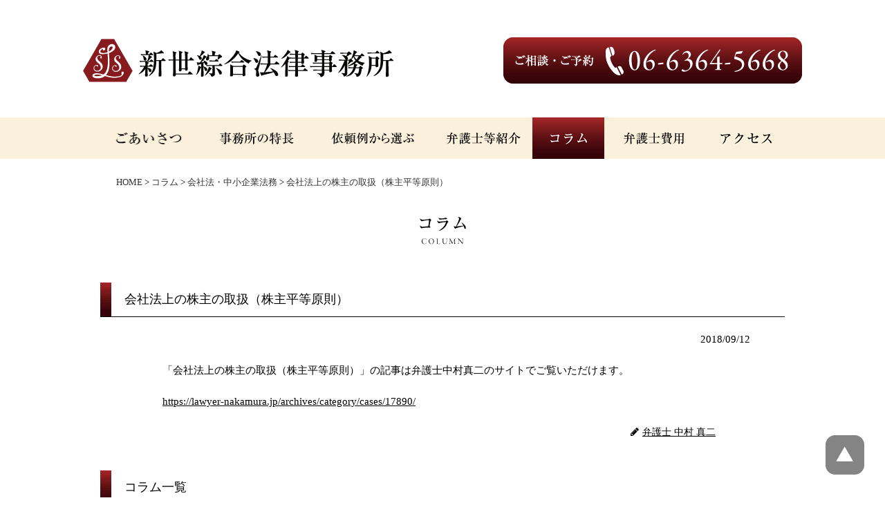

--- FILE ---
content_type: text/html; charset=UTF-8
request_url: https://www.shinsei-lo.gr.jp/columns/20180912
body_size: 14679
content:
<!DOCTYPE html>
<html dir="ltr" lang="ja">
	<head prefix="og: http://ogp.me/ns# fb: http://ogp.me/ns/fb# article: http://ogp.me/ns/article#">
		<!-- Global site tag (gtag.js) - Google Analytics -->
		<script async src="https://www.googletagmanager.com/gtag/js?id=G-3DL3721H5R"></script>
		<script>window.dataLayer=window.dataLayer||[];function gtag(){dataLayer.push(arguments);}gtag('js',new Date());gtag('config','G-3DL3721H5R');</script>
		<meta charset="UTF-8"/>
		<title>会社法上の株主の取扱（株主平等原則） | 新世綜合法律事務所 | 大阪市北区の弁護士</title>
	<style>img:is([sizes="auto" i], [sizes^="auto," i]) { contain-intrinsic-size: 3000px 1500px }</style>
	
		<!-- All in One SEO 4.8.7.2 - aioseo.com -->
	<meta name="robots" content="max-image-preview:large"/>
	<link rel="canonical" href="https://www.shinsei-lo.gr.jp/columns/20180912"/>
	<meta name="generator" content="All in One SEO (AIOSEO) 4.8.7.2"/>
		<script type="application/ld+json" class="aioseo-schema">
			{"@context":"https:\/\/schema.org","@graph":[{"@type":"BreadcrumbList","@id":"https:\/\/www.shinsei-lo.gr.jp\/columns\/20180912#breadcrumblist","itemListElement":[{"@type":"ListItem","@id":"https:\/\/www.shinsei-lo.gr.jp#listItem","position":1,"name":"Home","item":"https:\/\/www.shinsei-lo.gr.jp","nextItem":{"@type":"ListItem","@id":"https:\/\/www.shinsei-lo.gr.jp\/columns#listItem","name":"\u30b3\u30e9\u30e0\u4e00\u89a7"}},{"@type":"ListItem","@id":"https:\/\/www.shinsei-lo.gr.jp\/columns#listItem","position":2,"name":"\u30b3\u30e9\u30e0\u4e00\u89a7","item":"https:\/\/www.shinsei-lo.gr.jp\/columns","nextItem":{"@type":"ListItem","@id":"https:\/\/www.shinsei-lo.gr.jp\/tax_columns\/sectoral#listItem","name":"\u5206\u91ce\u5225"},"previousItem":{"@type":"ListItem","@id":"https:\/\/www.shinsei-lo.gr.jp#listItem","name":"Home"}},{"@type":"ListItem","@id":"https:\/\/www.shinsei-lo.gr.jp\/tax_columns\/sectoral#listItem","position":3,"name":"\u5206\u91ce\u5225","item":"https:\/\/www.shinsei-lo.gr.jp\/tax_columns\/sectoral","nextItem":{"@type":"ListItem","@id":"https:\/\/www.shinsei-lo.gr.jp\/tax_columns\/company#listItem","name":"\u4f1a\u793e\u6cd5\u30fb\u4e2d\u5c0f\u4f01\u696d\u6cd5\u52d9"},"previousItem":{"@type":"ListItem","@id":"https:\/\/www.shinsei-lo.gr.jp\/columns#listItem","name":"\u30b3\u30e9\u30e0\u4e00\u89a7"}},{"@type":"ListItem","@id":"https:\/\/www.shinsei-lo.gr.jp\/tax_columns\/company#listItem","position":4,"name":"\u4f1a\u793e\u6cd5\u30fb\u4e2d\u5c0f\u4f01\u696d\u6cd5\u52d9","item":"https:\/\/www.shinsei-lo.gr.jp\/tax_columns\/company","nextItem":{"@type":"ListItem","@id":"https:\/\/www.shinsei-lo.gr.jp\/columns\/20180912#listItem","name":"\u4f1a\u793e\u6cd5\u4e0a\u306e\u682a\u4e3b\u306e\u53d6\u6271\uff08\u682a\u4e3b\u5e73\u7b49\u539f\u5247\uff09"},"previousItem":{"@type":"ListItem","@id":"https:\/\/www.shinsei-lo.gr.jp\/tax_columns\/sectoral#listItem","name":"\u5206\u91ce\u5225"}},{"@type":"ListItem","@id":"https:\/\/www.shinsei-lo.gr.jp\/columns\/20180912#listItem","position":5,"name":"\u4f1a\u793e\u6cd5\u4e0a\u306e\u682a\u4e3b\u306e\u53d6\u6271\uff08\u682a\u4e3b\u5e73\u7b49\u539f\u5247\uff09","previousItem":{"@type":"ListItem","@id":"https:\/\/www.shinsei-lo.gr.jp\/tax_columns\/company#listItem","name":"\u4f1a\u793e\u6cd5\u30fb\u4e2d\u5c0f\u4f01\u696d\u6cd5\u52d9"}}]},{"@type":"Organization","@id":"https:\/\/www.shinsei-lo.gr.jp\/#organization","name":"\u65b0\u4e16\u7d9c\u5408\u6cd5\u5f8b\u4e8b\u52d9\u6240  |  \u5927\u962a\u5e02\u5317\u533a\u306e\u5f01\u8b77\u58eb","description":"\u5927\u962a\u5e02\u5317\u533a\u306e\u6cd5\u5f8b\u4e8b\u52d9\u6240\u3002\u591a\u69d8\u306a\u4e8b\u4ef6\u30fb\u5c02\u9580\u7684\u306a\u4e8b\u4ef6\u30fb\u4f01\u696d\u6cd5\u52d9\u30b3\u30f3\u30d7\u30e9\u30a4\u30a2\u30f3\u30b9\u6848\u4ef6\u306b\u5bfe\u5fdc","url":"https:\/\/www.shinsei-lo.gr.jp\/"},{"@type":"WebPage","@id":"https:\/\/www.shinsei-lo.gr.jp\/columns\/20180912#webpage","url":"https:\/\/www.shinsei-lo.gr.jp\/columns\/20180912","name":"\u4f1a\u793e\u6cd5\u4e0a\u306e\u682a\u4e3b\u306e\u53d6\u6271\uff08\u682a\u4e3b\u5e73\u7b49\u539f\u5247\uff09 | \u65b0\u4e16\u7d9c\u5408\u6cd5\u5f8b\u4e8b\u52d9\u6240 | \u5927\u962a\u5e02\u5317\u533a\u306e\u5f01\u8b77\u58eb","inLanguage":"ja","isPartOf":{"@id":"https:\/\/www.shinsei-lo.gr.jp\/#website"},"breadcrumb":{"@id":"https:\/\/www.shinsei-lo.gr.jp\/columns\/20180912#breadcrumblist"},"datePublished":"2018-09-12T09:00:58+09:00","dateModified":"2019-05-15T14:24:29+09:00"},{"@type":"WebSite","@id":"https:\/\/www.shinsei-lo.gr.jp\/#website","url":"https:\/\/www.shinsei-lo.gr.jp\/","name":"\u65b0\u4e16\u7d9c\u5408\u6cd5\u5f8b\u4e8b\u52d9\u6240  |  \u5927\u962a\u5e02\u5317\u533a\u306e\u5f01\u8b77\u58eb","description":"\u5927\u962a\u5e02\u5317\u533a\u306e\u6cd5\u5f8b\u4e8b\u52d9\u6240\u3002\u591a\u69d8\u306a\u4e8b\u4ef6\u30fb\u5c02\u9580\u7684\u306a\u4e8b\u4ef6\u30fb\u4f01\u696d\u6cd5\u52d9\u30b3\u30f3\u30d7\u30e9\u30a4\u30a2\u30f3\u30b9\u6848\u4ef6\u306b\u5bfe\u5fdc","inLanguage":"ja","publisher":{"@id":"https:\/\/www.shinsei-lo.gr.jp\/#organization"}}]}
		</script>
		<!-- All in One SEO -->

<link rel='dns-prefetch' href='//webfonts.xserver.jp'/>
<link rel='dns-prefetch' href='//code.jquery.com'/>
<link rel='dns-prefetch' href='//maps.googleapis.com'/>
<link rel='dns-prefetch' href='//cdnjs.cloudflare.com'/>
<link rel='stylesheet' id='wp-block-library-css' href='https://www.shinsei-lo.gr.jp/wp-includes/css/dist/block-library/style.min.css?ver=6.8.3' type='text/css' media='all'/>
<style id='classic-theme-styles-inline-css' type='text/css'>
/*! This file is auto-generated */
.wp-block-button__link{color:#fff;background-color:#32373c;border-radius:9999px;box-shadow:none;text-decoration:none;padding:calc(.667em + 2px) calc(1.333em + 2px);font-size:1.125em}.wp-block-file__button{background:#32373c;color:#fff;text-decoration:none}
</style>
<style id='global-styles-inline-css' type='text/css'>
:root{--wp--preset--aspect-ratio--square: 1;--wp--preset--aspect-ratio--4-3: 4/3;--wp--preset--aspect-ratio--3-4: 3/4;--wp--preset--aspect-ratio--3-2: 3/2;--wp--preset--aspect-ratio--2-3: 2/3;--wp--preset--aspect-ratio--16-9: 16/9;--wp--preset--aspect-ratio--9-16: 9/16;--wp--preset--color--black: #000000;--wp--preset--color--cyan-bluish-gray: #abb8c3;--wp--preset--color--white: #ffffff;--wp--preset--color--pale-pink: #f78da7;--wp--preset--color--vivid-red: #cf2e2e;--wp--preset--color--luminous-vivid-orange: #ff6900;--wp--preset--color--luminous-vivid-amber: #fcb900;--wp--preset--color--light-green-cyan: #7bdcb5;--wp--preset--color--vivid-green-cyan: #00d084;--wp--preset--color--pale-cyan-blue: #8ed1fc;--wp--preset--color--vivid-cyan-blue: #0693e3;--wp--preset--color--vivid-purple: #9b51e0;--wp--preset--gradient--vivid-cyan-blue-to-vivid-purple: linear-gradient(135deg,rgba(6,147,227,1) 0%,rgb(155,81,224) 100%);--wp--preset--gradient--light-green-cyan-to-vivid-green-cyan: linear-gradient(135deg,rgb(122,220,180) 0%,rgb(0,208,130) 100%);--wp--preset--gradient--luminous-vivid-amber-to-luminous-vivid-orange: linear-gradient(135deg,rgba(252,185,0,1) 0%,rgba(255,105,0,1) 100%);--wp--preset--gradient--luminous-vivid-orange-to-vivid-red: linear-gradient(135deg,rgba(255,105,0,1) 0%,rgb(207,46,46) 100%);--wp--preset--gradient--very-light-gray-to-cyan-bluish-gray: linear-gradient(135deg,rgb(238,238,238) 0%,rgb(169,184,195) 100%);--wp--preset--gradient--cool-to-warm-spectrum: linear-gradient(135deg,rgb(74,234,220) 0%,rgb(151,120,209) 20%,rgb(207,42,186) 40%,rgb(238,44,130) 60%,rgb(251,105,98) 80%,rgb(254,248,76) 100%);--wp--preset--gradient--blush-light-purple: linear-gradient(135deg,rgb(255,206,236) 0%,rgb(152,150,240) 100%);--wp--preset--gradient--blush-bordeaux: linear-gradient(135deg,rgb(254,205,165) 0%,rgb(254,45,45) 50%,rgb(107,0,62) 100%);--wp--preset--gradient--luminous-dusk: linear-gradient(135deg,rgb(255,203,112) 0%,rgb(199,81,192) 50%,rgb(65,88,208) 100%);--wp--preset--gradient--pale-ocean: linear-gradient(135deg,rgb(255,245,203) 0%,rgb(182,227,212) 50%,rgb(51,167,181) 100%);--wp--preset--gradient--electric-grass: linear-gradient(135deg,rgb(202,248,128) 0%,rgb(113,206,126) 100%);--wp--preset--gradient--midnight: linear-gradient(135deg,rgb(2,3,129) 0%,rgb(40,116,252) 100%);--wp--preset--font-size--small: 13px;--wp--preset--font-size--medium: 20px;--wp--preset--font-size--large: 36px;--wp--preset--font-size--x-large: 42px;--wp--preset--spacing--20: 0.44rem;--wp--preset--spacing--30: 0.67rem;--wp--preset--spacing--40: 1rem;--wp--preset--spacing--50: 1.5rem;--wp--preset--spacing--60: 2.25rem;--wp--preset--spacing--70: 3.38rem;--wp--preset--spacing--80: 5.06rem;--wp--preset--shadow--natural: 6px 6px 9px rgba(0, 0, 0, 0.2);--wp--preset--shadow--deep: 12px 12px 50px rgba(0, 0, 0, 0.4);--wp--preset--shadow--sharp: 6px 6px 0px rgba(0, 0, 0, 0.2);--wp--preset--shadow--outlined: 6px 6px 0px -3px rgba(255, 255, 255, 1), 6px 6px rgba(0, 0, 0, 1);--wp--preset--shadow--crisp: 6px 6px 0px rgba(0, 0, 0, 1);}:where(.is-layout-flex){gap: 0.5em;}:where(.is-layout-grid){gap: 0.5em;}body .is-layout-flex{display: flex;}.is-layout-flex{flex-wrap: wrap;align-items: center;}.is-layout-flex > :is(*, div){margin: 0;}body .is-layout-grid{display: grid;}.is-layout-grid > :is(*, div){margin: 0;}:where(.wp-block-columns.is-layout-flex){gap: 2em;}:where(.wp-block-columns.is-layout-grid){gap: 2em;}:where(.wp-block-post-template.is-layout-flex){gap: 1.25em;}:where(.wp-block-post-template.is-layout-grid){gap: 1.25em;}.has-black-color{color: var(--wp--preset--color--black) !important;}.has-cyan-bluish-gray-color{color: var(--wp--preset--color--cyan-bluish-gray) !important;}.has-white-color{color: var(--wp--preset--color--white) !important;}.has-pale-pink-color{color: var(--wp--preset--color--pale-pink) !important;}.has-vivid-red-color{color: var(--wp--preset--color--vivid-red) !important;}.has-luminous-vivid-orange-color{color: var(--wp--preset--color--luminous-vivid-orange) !important;}.has-luminous-vivid-amber-color{color: var(--wp--preset--color--luminous-vivid-amber) !important;}.has-light-green-cyan-color{color: var(--wp--preset--color--light-green-cyan) !important;}.has-vivid-green-cyan-color{color: var(--wp--preset--color--vivid-green-cyan) !important;}.has-pale-cyan-blue-color{color: var(--wp--preset--color--pale-cyan-blue) !important;}.has-vivid-cyan-blue-color{color: var(--wp--preset--color--vivid-cyan-blue) !important;}.has-vivid-purple-color{color: var(--wp--preset--color--vivid-purple) !important;}.has-black-background-color{background-color: var(--wp--preset--color--black) !important;}.has-cyan-bluish-gray-background-color{background-color: var(--wp--preset--color--cyan-bluish-gray) !important;}.has-white-background-color{background-color: var(--wp--preset--color--white) !important;}.has-pale-pink-background-color{background-color: var(--wp--preset--color--pale-pink) !important;}.has-vivid-red-background-color{background-color: var(--wp--preset--color--vivid-red) !important;}.has-luminous-vivid-orange-background-color{background-color: var(--wp--preset--color--luminous-vivid-orange) !important;}.has-luminous-vivid-amber-background-color{background-color: var(--wp--preset--color--luminous-vivid-amber) !important;}.has-light-green-cyan-background-color{background-color: var(--wp--preset--color--light-green-cyan) !important;}.has-vivid-green-cyan-background-color{background-color: var(--wp--preset--color--vivid-green-cyan) !important;}.has-pale-cyan-blue-background-color{background-color: var(--wp--preset--color--pale-cyan-blue) !important;}.has-vivid-cyan-blue-background-color{background-color: var(--wp--preset--color--vivid-cyan-blue) !important;}.has-vivid-purple-background-color{background-color: var(--wp--preset--color--vivid-purple) !important;}.has-black-border-color{border-color: var(--wp--preset--color--black) !important;}.has-cyan-bluish-gray-border-color{border-color: var(--wp--preset--color--cyan-bluish-gray) !important;}.has-white-border-color{border-color: var(--wp--preset--color--white) !important;}.has-pale-pink-border-color{border-color: var(--wp--preset--color--pale-pink) !important;}.has-vivid-red-border-color{border-color: var(--wp--preset--color--vivid-red) !important;}.has-luminous-vivid-orange-border-color{border-color: var(--wp--preset--color--luminous-vivid-orange) !important;}.has-luminous-vivid-amber-border-color{border-color: var(--wp--preset--color--luminous-vivid-amber) !important;}.has-light-green-cyan-border-color{border-color: var(--wp--preset--color--light-green-cyan) !important;}.has-vivid-green-cyan-border-color{border-color: var(--wp--preset--color--vivid-green-cyan) !important;}.has-pale-cyan-blue-border-color{border-color: var(--wp--preset--color--pale-cyan-blue) !important;}.has-vivid-cyan-blue-border-color{border-color: var(--wp--preset--color--vivid-cyan-blue) !important;}.has-vivid-purple-border-color{border-color: var(--wp--preset--color--vivid-purple) !important;}.has-vivid-cyan-blue-to-vivid-purple-gradient-background{background: var(--wp--preset--gradient--vivid-cyan-blue-to-vivid-purple) !important;}.has-light-green-cyan-to-vivid-green-cyan-gradient-background{background: var(--wp--preset--gradient--light-green-cyan-to-vivid-green-cyan) !important;}.has-luminous-vivid-amber-to-luminous-vivid-orange-gradient-background{background: var(--wp--preset--gradient--luminous-vivid-amber-to-luminous-vivid-orange) !important;}.has-luminous-vivid-orange-to-vivid-red-gradient-background{background: var(--wp--preset--gradient--luminous-vivid-orange-to-vivid-red) !important;}.has-very-light-gray-to-cyan-bluish-gray-gradient-background{background: var(--wp--preset--gradient--very-light-gray-to-cyan-bluish-gray) !important;}.has-cool-to-warm-spectrum-gradient-background{background: var(--wp--preset--gradient--cool-to-warm-spectrum) !important;}.has-blush-light-purple-gradient-background{background: var(--wp--preset--gradient--blush-light-purple) !important;}.has-blush-bordeaux-gradient-background{background: var(--wp--preset--gradient--blush-bordeaux) !important;}.has-luminous-dusk-gradient-background{background: var(--wp--preset--gradient--luminous-dusk) !important;}.has-pale-ocean-gradient-background{background: var(--wp--preset--gradient--pale-ocean) !important;}.has-electric-grass-gradient-background{background: var(--wp--preset--gradient--electric-grass) !important;}.has-midnight-gradient-background{background: var(--wp--preset--gradient--midnight) !important;}.has-small-font-size{font-size: var(--wp--preset--font-size--small) !important;}.has-medium-font-size{font-size: var(--wp--preset--font-size--medium) !important;}.has-large-font-size{font-size: var(--wp--preset--font-size--large) !important;}.has-x-large-font-size{font-size: var(--wp--preset--font-size--x-large) !important;}
:where(.wp-block-post-template.is-layout-flex){gap: 1.25em;}:where(.wp-block-post-template.is-layout-grid){gap: 1.25em;}
:where(.wp-block-columns.is-layout-flex){gap: 2em;}:where(.wp-block-columns.is-layout-grid){gap: 2em;}
:root :where(.wp-block-pullquote){font-size: 1.5em;line-height: 1.6;}
</style>
<link rel='stylesheet' id='contact-form-7-css' href='https://www.shinsei-lo.gr.jp/wp-content/plugins/contact-form-7/includes/css/styles.css?ver=6.1.2' type='text/css' media='all'/>
<link rel='stylesheet' id='base-css' href='https://www.shinsei-lo.gr.jp/wp-content/themes/shinsei/css/base.css?ver=1.0' type='text/css' media='screen'/>
<link rel='stylesheet' id='font-awesome-css' href='//cdnjs.cloudflare.com/ajax/libs/font-awesome/4.7.0/css/font-awesome.min.css?ver=4.7.0' type='text/css' media='all'/>
<link rel='stylesheet' id='bxSlider-css' href='https://www.shinsei-lo.gr.jp/wp-content/themes/shinsei/css/jquery.bxslider.css?ver=4.1.2' type='text/css' media='all'/>
<link rel='stylesheet' id='style-css' href='https://www.shinsei-lo.gr.jp/wp-content/themes/shinsei/css/style.css?ver=1760089500' type='text/css' media='screen'/>
<link rel='stylesheet' id='wp-pagenavi-css' href='https://www.shinsei-lo.gr.jp/wp-content/plugins/wp-pagenavi/pagenavi-css.css?ver=2.70' type='text/css' media='all'/>
<script type="text/javascript" src="https://www.shinsei-lo.gr.jp/wp-content/plugins/wp-sentry-integration/public/wp-sentry-browser.min.js?ver=8.10.0" id="wp-sentry-browser-bundle-js"></script>
<script type="text/javascript" id="wp-sentry-browser-js-extra">//<![CDATA[
var wp_sentry={"environment":"production","release":"1.0","context":{"tags":{"wordpress":"6.8.3","language":"ja"}},"dsn":"https:\/\/2298a2ca4da2fe7d449fafe2e64f116d@o4507502903033856.ingest.us.sentry.io\/4507616288309248"};
//]]></script>
<script type="text/javascript" src="https://www.shinsei-lo.gr.jp/wp-content/plugins/wp-sentry-integration/public/wp-sentry-init.js?ver=8.10.0" id="wp-sentry-browser-js"></script>
<link rel="https://api.w.org/" href="https://www.shinsei-lo.gr.jp/wp-json/"/><link rel='shortlink' href='https://www.shinsei-lo.gr.jp/?p=417'/>
<link rel="alternate" title="oEmbed (JSON)" type="application/json+oembed" href="https://www.shinsei-lo.gr.jp/wp-json/oembed/1.0/embed?url=https%3A%2F%2Fwww.shinsei-lo.gr.jp%2Fcolumns%2F20180912"/>
<link rel="alternate" title="oEmbed (XML)" type="text/xml+oembed" href="https://www.shinsei-lo.gr.jp/wp-json/oembed/1.0/embed?url=https%3A%2F%2Fwww.shinsei-lo.gr.jp%2Fcolumns%2F20180912&#038;format=xml"/>
<meta name="viewport" content="width=1200">
<meta name="format-detection" content="telephone=no"/>
<link rel="shortcut icon" href="https://www.shinsei-lo.gr.jp/wp-content/themes/shinsei/img/favicons/favicon.ico" type="image/vnd.microsoft.icon"/>
<link rel="icon" href="https://www.shinsei-lo.gr.jp/wp-content/themes/shinsei/img/favicons/favicon.ico" type="image/vnd.microsoft.icon"/>
<link rel="apple-touch-icon" sizes="57x57" href="https://www.shinsei-lo.gr.jp/wp-content/themes/shinsei/img/favicons/apple-touch-icon-57x57.png"/>
<link rel="apple-touch-icon" sizes="60x60" href="https://www.shinsei-lo.gr.jp/wp-content/themes/shinsei/img/favicons/apple-touch-icon-60x60.png"/>
<link rel="apple-touch-icon" sizes="72x72" href="https://www.shinsei-lo.gr.jp/wp-content/themes/shinsei/img/favicons/apple-touch-icon-72x72.png"/>
<link rel="apple-touch-icon" sizes="76x76" href="https://www.shinsei-lo.gr.jp/wp-content/themes/shinsei/img/favicons/apple-touch-icon-76x76.png"/>
<link rel="apple-touch-icon" sizes="114x114" href="https://www.shinsei-lo.gr.jp/wp-content/themes/shinsei/img/favicons/apple-touch-icon-114x114.png"/>
<link rel="apple-touch-icon" sizes="120x120" href="https://www.shinsei-lo.gr.jp/wp-content/themes/shinsei/img/favicons/apple-touch-icon-120x120.png"/>
<link rel="apple-touch-icon" sizes="144x144" href="https://www.shinsei-lo.gr.jp/wp-content/themes/shinsei/img/favicons/apple-touch-icon-144x144.png"/>
<link rel="apple-touch-icon" sizes="152x152" href="https://www.shinsei-lo.gr.jp/wp-content/themes/shinsei/img/favicons/apple-touch-icon-152x152.png"/>
<link rel="apple-touch-icon" sizes="180x180" href="https://www.shinsei-lo.gr.jp/wp-content/themes/shinsei/img/favicons/apple-touch-icon-180x180.png"/>
<link rel="icon" type="image/png" href="https://www.shinsei-lo.gr.jp/wp-content/themes/shinsei/img/favicons/android-chrome-192x192.png" sizes="192x192"/>
<link rel="icon" type="image/png" href="https://www.shinsei-lo.gr.jp/wp-content/themes/shinsei/img/favicons/favicon-48x48.png" sizes="48x48"/>
<link rel="icon" type="image/png" href="https://www.shinsei-lo.gr.jp/wp-content/themes/shinsei/img/favicons/favicon-96x96.png" sizes="96x96"/>
<link rel="icon" type="image/png" href="https://www.shinsei-lo.gr.jp/wp-content/themes/shinsei/img/favicons/favicon-160x160.png" sizes="96x96"/>
<link rel="icon" type="image/png" href="https://www.shinsei-lo.gr.jp/wp-content/themes/shinsei/img/favicons/favicon-196x196.png" sizes="96x96"/>
<link rel="icon" type="image/png" href="https://www.shinsei-lo.gr.jp/wp-content/themes/shinsei/img/favicons/favicon-16x16.png" sizes="16x16"/>
<link rel="icon" type="image/png" href="https://www.shinsei-lo.gr.jp/wp-content/themes/shinsei/img/favicons/favicon-32x32.png" sizes="32x32"/>
<link rel="manifest" href="https://www.shinsei-lo.gr.jp/wp-content/themes/shinsei/img/favicons/manifest.json"/>
<meta name="msapplication-TileColor" content="#8B1016"/>
<meta name="msapplication-TileImage" content="https://www.shinsei-lo.gr.jp/wp-content/themes/shinsei/img/favicons/mstile-144x144.png"/>
<meta content="大阪,弁護士,法律相談,コンプライアンス問題,企業法務" name="keywords">
<meta property="og:title" content="会社法上の株主の取扱（株主平等原則）"/>
<meta property="og:type" content="article"/>
<meta property="og:image" content="https://www.shinsei-lo.gr.jp/wp-content/themes/shinsei/img/ogp.jpg"/>
<meta property="og:url" content="https://www.shinsei-lo.gr.jp/columns/20180912"/>
<meta property="og:description" content="大阪市北区の法律事務所。多様な事件・専門的な事件・企業法務コンプライアンス案件に対応"/>
<meta property="og:site_name" content="新世綜合法律事務所  |  大阪市北区の弁護士"/>
<style type="text/css">.broken_link, a.broken_link {
	text-decoration: line-through;
}</style><!-- Google Analytics Tracking by Google Analyticator 6.5.4: http://www.videousermanuals.com/google-analyticator/ -->
<script type="text/javascript">var analyticsFileTypes=[''];var analyticsSnippet='disabled';var analyticsEventTracking='enabled';</script>
<script type="text/javascript">(function(i,s,o,g,r,a,m){i['GoogleAnalyticsObject']=r;i[r]=i[r]||function(){(i[r].q=i[r].q||[]).push(arguments)},i[r].l=1*new Date();a=s.createElement(o),m=s.getElementsByTagName(o)[0];a.async=1;a.src=g;m.parentNode.insertBefore(a,m)})(window,document,'script','//www.google-analytics.com/analytics.js','ga');ga('create','UA-98294434-1','auto');ga('send','pageview');</script>
	</head>
	<body class="wp-singular columns-template-default single single-columns postid-417 wp-theme-shinsei">
		<header id="header">
			<div class="header-links">
				<a href="https://www.shinsei-lo.gr.jp/" title="新世綜合法律事務所 SHINSEI SOUGOU LAWOFFICE" class="logo">
					<img src="https://www.shinsei-lo.gr.jp/wp-content/themes/shinsei/img/logo.png" alt="新世綜合法律事務所 SHINSEI SOUGOU LAWOFFICE" width="449" height="67"/>
				</a>
				<a href="https://www.shinsei-lo.gr.jp/contact/" title="ご相談・ご予約 06-6364-5668" class="tel">
					<img src="https://www.shinsei-lo.gr.jp/wp-content/themes/shinsei/img/tel.png" alt="ご相談・ご予約 06-6364-5668" width="432" height="67"/>
				</a>
			</div>
			<nav>
				<ul>
					<li class="gnav1 ">
						<a href="https://www.shinsei-lo.gr.jp/greeting/" title="ごあいさつ">
							<img src="https://www.shinsei-lo.gr.jp/wp-content/themes/shinsei/img/nav/gnav1.png" alt="ごあいさつ"/>
						</a>
					</li>
					<li class="gnav2 ">
						<a href="https://www.shinsei-lo.gr.jp/feature/" title="事務所の特長">
							<img src="https://www.shinsei-lo.gr.jp/wp-content/themes/shinsei/img/nav/gnav2.png" alt="事務所の特長"/>
						</a>
					</li>
					<li class="gnav3 ">
						<a href="https://www.shinsei-lo.gr.jp/example/" title="依頼例から選ぶ">
							<img src="https://www.shinsei-lo.gr.jp/wp-content/themes/shinsei/img/nav/gnav3.png" alt="依頼例から選ぶ"/>
						</a>
					</li>
					<li class="gnav4 ">
						<a href="https://www.shinsei-lo.gr.jp/lawyer/" title="弁護士紹介">
							<img src="https://www.shinsei-lo.gr.jp/wp-content/themes/shinsei/img/nav/gnav4.png" alt="弁護士紹介"/>
						</a>
					</li>
					<li class="gnav5 current">
						<a href="https://www.shinsei-lo.gr.jp/column/" title="コラム">
							<img src="https://www.shinsei-lo.gr.jp/wp-content/themes/shinsei/img/nav/gnav5.png" alt="コラム"/>
						</a>
					</li>
					<li class="gnav6 ">
						<a href="https://www.shinsei-lo.gr.jp/legalfee/" title="弁護士費用">
							<img src="https://www.shinsei-lo.gr.jp/wp-content/themes/shinsei/img/nav/gnav6.png" alt="弁護士費用"/>
						</a>
					</li>
					<li class="gnav7 ">
						<a href="https://www.shinsei-lo.gr.jp/access/" title="アクセス">
							<img src="https://www.shinsei-lo.gr.jp/wp-content/themes/shinsei/img/nav/gnav7.png" alt="アクセス"/>
						</a>
					</li>
				</ul>
			</nav>
		</header>
		<main>
			<p class="breadCrumb"><!-- Breadcrumb NavXT 7.4.1 -->
<span property="itemListElement" typeof="ListItem"><a property="item" typeof="WebPage" title="新世綜合法律事務所  |  大阪市北区の弁護士へ移動" href="https://www.shinsei-lo.gr.jp" class="home"><span property="name">HOME</span></a><meta property="position" content="1"></span> &gt; <span property="itemListElement" typeof="ListItem"><a property="item" typeof="WebPage" title="コラムへ移動" href="https://www.shinsei-lo.gr.jp/column" class="columns-root post post-columns"><span property="name">コラム</span></a><meta property="position" content="2"></span> &gt; <span property="itemListElement" typeof="ListItem"><a property="item" typeof="WebPage" title="Go to the 会社法・中小企業法務 カテゴリー archives." href="https://www.shinsei-lo.gr.jp/tax_columns/company" class="taxonomy tax_columns"><span property="name">会社法・中小企業法務</span></a><meta property="position" content="3"></span> &gt; <span property="itemListElement" typeof="ListItem"><span property="name">会社法上の株主の取扱（株主平等原則）</span><meta property="position" content="4"></span></p>
						<h1>
				<img src="https://www.shinsei-lo.gr.jp/wp-content/themes/shinsei/img/h1/column.png" alt="コラム" width="298" height="43"/>
			</h1>
						<div class="content">
				<h3>
					会社法上の株主の取扱（株主平等原則）				</h3>

				<p class="post-date">2018/09/12</p>
				<p>「会社法上の株主の取扱（株主平等原則）」の記事は弁護士中村真二のサイトでご覧いただけます。</p>
<p><a href="https://lawyer-nakamura.jp/archives/category/cases/17890/" rel="noopener" target="_blank">https://lawyer-nakamura.jp/archives/category/cases/17890/</a></p>				
				<p class="lawyer-by"><a href="https://www.shinsei-lo.gr.jp/tax_columns/shinji-nakamura" title="弁護士 中村 真二" class="author-shinji-nakamura">弁護士 中村 真二</a></p><div class="single-bottom-column-list"><h3>コラム一覧</h3><ul><li><span class="post-meta"><time datetime="2025-08-27T17:23:44+09:00">2025/08/27</time></span><span class="post-title"><a href="https://funsou.lawyer-nakamura.jp/business_successions/1386/#new_tab">会社法特設サイトにコラムを掲載しました。「親族内承継と会社法（株式会社）① ～会社法（株式会社）と親族内承継のジレンマ～」</a></span><p class="post-author"><a href="https://www.shinsei-lo.gr.jp/tax_columns/shinji-nakamura">弁護士 中村 真二</a></p></li><li><span class="post-meta"><time datetime="2021-08-03T10:00:23+09:00">2021/08/03</time></span><span class="post-title"><a href="https://www.shinsei-lo.gr.jp/columns/20210803">弁護士×中小企業診断士の視点：事業承継を弁護士に依頼するメリットを考える</a></span><p class="post-author"><a href="https://www.shinsei-lo.gr.jp/tax_columns/shinji-nakamura">弁護士 中村 真二</a></p></li><li><span class="post-meta"><time datetime="2021-07-20T10:00:55+09:00">2021/07/20</time></span><span class="post-title"><a href="https://www.shinsei-lo.gr.jp/columns/20210720">弁護士×中小企業診断士の視点：コロナ禍における事業承継・経営紛争⑥</a></span><p class="post-author"><a href="https://www.shinsei-lo.gr.jp/tax_columns/shinji-nakamura">弁護士 中村 真二</a></p></li><li><span class="post-meta"><time datetime="2021-07-06T10:00:01+09:00">2021/07/06</time></span><span class="post-title"><a href="https://www.shinsei-lo.gr.jp/columns/20210706">弁護士×中小企業診断士の視点：コロナ禍における事業承継・経営紛争⑤</a></span><p class="post-author"><a href="https://www.shinsei-lo.gr.jp/tax_columns/shinji-nakamura">弁護士 中村 真二</a></p></li><li><span class="post-meta"><time datetime="2021-06-29T10:00:55+09:00">2021/06/29</time></span><span class="post-title"><a href="https://www.shinsei-lo.gr.jp/columns/20210629">弁護士×中小企業診断士の視点：コロナ禍における事業承継・経営紛争④</a></span><p class="post-author"><a href="https://www.shinsei-lo.gr.jp/tax_columns/shinji-nakamura">弁護士 中村 真二</a></p></li><li><span class="post-meta"><time datetime="2021-06-22T10:00:05+09:00">2021/06/22</time></span><span class="post-title"><a href="https://www.shinsei-lo.gr.jp/columns/20210622">弁護士×中小企業診断士の視点：非上場株式の買取業者について</a></span><p class="post-author"><a href="https://www.shinsei-lo.gr.jp/tax_columns/shinji-nakamura">弁護士 中村 真二</a></p></li><li><span class="post-meta"><time datetime="2021-06-15T10:00:46+09:00">2021/06/15</time></span><span class="post-title"><a href="https://www.shinsei-lo.gr.jp/columns/20210615">弁護士×中小企業診断士の視点：本当に公平？事業承継で利用される無議決権株式の光と影</a></span><p class="post-author"><a href="https://www.shinsei-lo.gr.jp/tax_columns/shinji-nakamura">弁護士 中村 真二</a></p></li><li><span class="post-meta"><time datetime="2021-06-08T10:00:49+09:00">2021/06/08</time></span><span class="post-title"><a href="https://www.shinsei-lo.gr.jp/columns/20210608">弁護士×中小企業診断士の視点：利用できていますか？事業承継の際の様々な支援制度③～経営者保証ガイドライン～</a></span><p class="post-author"><a href="https://www.shinsei-lo.gr.jp/tax_columns/shinji-nakamura">弁護士 中村 真二</a></p></li><li><span class="post-meta"><time datetime="2021-06-01T10:00:18+09:00">2021/06/01</time></span><span class="post-title"><a href="https://www.shinsei-lo.gr.jp/columns/20210601">弁護士×中小企業診断士の視点：利用できていますか？事業承継の際の様々な支援制度②～低利融資制度～</a></span><p class="post-author"><a href="https://www.shinsei-lo.gr.jp/tax_columns/shinji-nakamura">弁護士 中村 真二</a></p></li><li><span class="post-meta"><time datetime="2021-05-25T10:00:08+09:00">2021/05/25</time></span><span class="post-title"><a href="https://www.shinsei-lo.gr.jp/columns/20210525">弁護士×中小企業診断士の視点：利用できていますか？事業承継の際の様々な支援制度①～事業承継・引継ぎ補助金～</a></span><p class="post-author"><a href="https://www.shinsei-lo.gr.jp/tax_columns/shinji-nakamura">弁護士 中村 真二</a></p></li></ul><p class="list-archive-link"><a href="https://www.shinsei-lo.gr.jp/tax_columns/company">会社法・中小企業法務のコラム一覧へ</a></p></div>
				<div clas="single-bottom-list" style="display: none;">
					<p class="tac">＊＊＊</p>
					<h4>コラム一覧</h4>
												<div id="company" class="tab-item tab-company">
															<ul class="column-list">
																	<li class="column-item">
										<span class="post-title">
											<a href="https://funsou.lawyer-nakamura.jp/business_successions/1386/#new_tab" title="会社法特設サイトにコラムを掲載しました。「親族内承継と会社法（株式会社）① ～会社法（株式会社）と親族内承継のジレンマ～」">会社法特設サイトにコラムを掲載しました。「親族内承継と会社法（株式会社）① ～会社法（株式会社）と親族内承継のジレンマ～」</a>
										</span>
									</li>
																	<li class="column-item">
										<span class="post-title">
											<a href="https://www.shinsei-lo.gr.jp/columns/20210803" title="弁護士×中小企業診断士の視点：事業承継を弁護士に依頼するメリットを考える">弁護士×中小企業診断士の視点：事業承継を弁護士に依頼するメリットを考える</a>
										</span>
									</li>
																	<li class="column-item">
										<span class="post-title">
											<a href="https://www.shinsei-lo.gr.jp/columns/20210720" title="弁護士×中小企業診断士の視点：コロナ禍における事業承継・経営紛争⑥">弁護士×中小企業診断士の視点：コロナ禍における事業承継・経営紛争⑥</a>
										</span>
									</li>
																	<li class="column-item">
										<span class="post-title">
											<a href="https://www.shinsei-lo.gr.jp/columns/20210706" title="弁護士×中小企業診断士の視点：コロナ禍における事業承継・経営紛争⑤">弁護士×中小企業診断士の視点：コロナ禍における事業承継・経営紛争⑤</a>
										</span>
									</li>
																	<li class="column-item">
										<span class="post-title">
											<a href="https://www.shinsei-lo.gr.jp/columns/20210629" title="弁護士×中小企業診断士の視点：コロナ禍における事業承継・経営紛争④">弁護士×中小企業診断士の視点：コロナ禍における事業承継・経営紛争④</a>
										</span>
									</li>
																	<li class="column-item">
										<span class="post-title">
											<a href="https://www.shinsei-lo.gr.jp/columns/20210622" title="弁護士×中小企業診断士の視点：非上場株式の買取業者について">弁護士×中小企業診断士の視点：非上場株式の買取業者について</a>
										</span>
									</li>
																	<li class="column-item">
										<span class="post-title">
											<a href="https://www.shinsei-lo.gr.jp/columns/20210615" title="弁護士×中小企業診断士の視点：本当に公平？事業承継で利用される無議決権株式の光と影">弁護士×中小企業診断士の視点：本当に公平？事業承継で利用される無議決権株式の光と影</a>
										</span>
									</li>
																	<li class="column-item">
										<span class="post-title">
											<a href="https://www.shinsei-lo.gr.jp/columns/20210608" title="弁護士×中小企業診断士の視点：利用できていますか？事業承継の際の様々な支援制度③～経営者保証ガイドライン～">弁護士×中小企業診断士の視点：利用できていますか？事業承継の際の様々な支援制度③～経営者保証ガイドライン～</a>
										</span>
									</li>
																	<li class="column-item">
										<span class="post-title">
											<a href="https://www.shinsei-lo.gr.jp/columns/20210601" title="弁護士×中小企業診断士の視点：利用できていますか？事業承継の際の様々な支援制度②～低利融資制度～">弁護士×中小企業診断士の視点：利用できていますか？事業承継の際の様々な支援制度②～低利融資制度～</a>
										</span>
									</li>
																	<li class="column-item">
										<span class="post-title">
											<a href="https://www.shinsei-lo.gr.jp/columns/20210525" title="弁護士×中小企業診断士の視点：利用できていますか？事業承継の際の様々な支援制度①～事業承継・引継ぎ補助金～">弁護士×中小企業診断士の視点：利用できていますか？事業承継の際の様々な支援制度①～事業承継・引継ぎ補助金～</a>
										</span>
									</li>
																	<li class="column-item">
										<span class="post-title">
											<a href="https://www.shinsei-lo.gr.jp/columns/20210519" title="弁護士×中小企業診断士の視点：コロナ禍における事業承継・経営紛争③">弁護士×中小企業診断士の視点：コロナ禍における事業承継・経営紛争③</a>
										</span>
									</li>
																	<li class="column-item">
										<span class="post-title">
											<a href="https://www.shinsei-lo.gr.jp/columns/20210511" title="弁護士×中小企業診断士の視点：コロナ禍における事業承継・経営紛争②">弁護士×中小企業診断士の視点：コロナ禍における事業承継・経営紛争②</a>
										</span>
									</li>
																	<li class="column-item">
										<span class="post-title">
											<a href="https://www.shinsei-lo.gr.jp/columns/20210427" title="弁護士×中小企業診断士の視点：成功する事業承継と失敗する事業承継の分水嶺">弁護士×中小企業診断士の視点：成功する事業承継と失敗する事業承継の分水嶺</a>
										</span>
									</li>
																	<li class="column-item">
										<span class="post-title">
											<a href="https://www.shinsei-lo.gr.jp/columns/20210413" title="弁護士×中小企業診断士の視点：コロナ禍における事業承継・経営紛争①">弁護士×中小企業診断士の視点：コロナ禍における事業承継・経営紛争①</a>
										</span>
									</li>
																	<li class="column-item">
										<span class="post-title">
											<a href="https://soudan.osakaben.or.jp/?p=1306#new_tab" title="大阪弁護士会のホームページに弁護士中村真二の記事（事業承継）が掲載されました">大阪弁護士会のホームページに弁護士中村真二の記事（事業承継）が掲載されました</a>
										</span>
									</li>
																	<li class="column-item">
										<span class="post-title">
											<a href="https://www.shinsei-lo.gr.jp/columns/20190611-2" title="株主名簿について①">株主名簿について①</a>
										</span>
									</li>
																	<li class="column-item">
										<span class="post-title">
											<a href="https://www.shinsei-lo.gr.jp/columns/20231222" title="代表取締役を辞任するときの流れとその方法">代表取締役を辞任するときの流れとその方法</a>
										</span>
									</li>
																	<li class="column-item">
										<span class="post-title">
											<a href="https://www.shinsei-lo.gr.jp/columns/20200116" title="特別の定めのある株式（107条）や種類株式（108条）のメリット・デメリット① ～内部紛争・トラブル型事業承継の勘どころ～">特別の定めのある株式（107条）や種類株式（108条）のメリット・デメリット① ～内部紛争・トラブル型事業承継の勘どころ～</a>
										</span>
									</li>
																	<li class="column-item">
										<span class="post-title">
											<a href="https://www.shinsei-lo.gr.jp/columns/20190611" title="弁護士×中小企業診断士の視点⑥： 取締役報酬の減額事例からみる「弁護士×中小企業診断士」の役割②">弁護士×中小企業診断士の視点⑥： 取締役報酬の減額事例からみる「弁護士×中小企業診断士」の役割②</a>
										</span>
									</li>
																	<li class="column-item">
										<span class="post-title">
											<a href="https://www.shinsei-lo.gr.jp/columns/20190604" title="弁護士×中小企業診断士の視点⑥： 取締役報酬の減額事例からみる「弁護士×中小企業診断士」の役割①">弁護士×中小企業診断士の視点⑥： 取締役報酬の減額事例からみる「弁護士×中小企業診断士」の役割①</a>
										</span>
									</li>
																	<li class="column-item">
										<span class="post-title">
											<a href="https://www.shinsei-lo.gr.jp/columns/20190521-2" title="弁護士×中小企業診断士の視点⑤：当事者に「事業承継」を進めてもらうために">弁護士×中小企業診断士の視点⑤：当事者に「事業承継」を進めてもらうために</a>
										</span>
									</li>
																	<li class="column-item">
										<span class="post-title">
											<a href="https://www.shinsei-lo.gr.jp/columns/20190521" title="弁護士×中小企業診断士の視点④：「事業承継」はなぜ進まないのか？">弁護士×中小企業診断士の視点④：「事業承継」はなぜ進まないのか？</a>
										</span>
									</li>
																	<li class="column-item">
										<span class="post-title">
											<a href="https://www.shinsei-lo.gr.jp/columns/20190514" title="弁護士×中小企業診断士の視点③：「中小企業診断士」の魅力はどこにあるのか その３">弁護士×中小企業診断士の視点③：「中小企業診断士」の魅力はどこにあるのか その３</a>
										</span>
									</li>
																	<li class="column-item">
										<span class="post-title">
											<a href="https://www.shinsei-lo.gr.jp/columns/20190507" title="弁護士×中小企業診断士の視点②：「中小企業診断士」の魅力はどこにあるのか その２">弁護士×中小企業診断士の視点②：「中小企業診断士」の魅力はどこにあるのか その２</a>
										</span>
									</li>
																	<li class="column-item">
										<span class="post-title">
											<a href="https://www.shinsei-lo.gr.jp/columns/20190430" title="弁護士×中小企業診断士の視点①：「中小企業診断士」の魅力はどこにあるのか">弁護士×中小企業診断士の視点①：「中小企業診断士」の魅力はどこにあるのか</a>
										</span>
									</li>
																	<li class="column-item">
										<span class="post-title">
											<a href="https://www.shinsei-lo.gr.jp/columns/20190423" title="株主が死亡した場合の、相続人による名義書換請求">株主が死亡した場合の、相続人による名義書換請求</a>
										</span>
									</li>
																	<li class="column-item">
										<span class="post-title">
											<a href="https://www.shinsei-lo.gr.jp/columns/20190226" title="取締役の解任">取締役の解任</a>
										</span>
									</li>
																	<li class="column-item">
										<span class="post-title">
											<a href="https://www.shinsei-lo.gr.jp/columns/20181107" title="支払われない商品代金の親会社への請求について">支払われない商品代金の親会社への請求について</a>
										</span>
									</li>
																	<li class="column-item">
										<span class="post-title">
											<a href="https://www.shinsei-lo.gr.jp/columns/20181102" title="契約トラブル対応のポイント">契約トラブル対応のポイント</a>
										</span>
									</li>
																	<li class="column-item">
										<span class="post-title">
											<a href="https://www.shinsei-lo.gr.jp/columns/20181010" title="取引先からのクレームとその対処">取引先からのクレームとその対処</a>
										</span>
									</li>
																	<li class="column-item">
										<span class="post-title">
											<a href="https://www.shinsei-lo.gr.jp/columns/20181004" title="取締役会について">取締役会について</a>
										</span>
									</li>
																	<li class="column-item">
										<span class="post-title">
											<a href="https://www.shinsei-lo.gr.jp/columns/20180926" title="株主の権利行使に関する利益供与の禁止">株主の権利行使に関する利益供与の禁止</a>
										</span>
									</li>
																	<li class="column-item">
										<span class="post-title">
											<a href="https://www.shinsei-lo.gr.jp/columns/20180919" title="未発行株式の譲渡手続き及び、株式の親族外への譲渡制限／譲渡制限の承認機関について">未発行株式の譲渡手続き及び、株式の親族外への譲渡制限／譲渡制限の承認機関について</a>
										</span>
									</li>
																	<li class="column-item">
										<span class="post-title">
											<a href="https://www.shinsei-lo.gr.jp/columns/20180912" title="会社法上の株主の取扱（株主平等原則）">会社法上の株主の取扱（株主平等原則）</a>
										</span>
									</li>
																	<li class="column-item">
										<span class="post-title">
											<a href="https://www.shinsei-lo.gr.jp/columns/20180905" title="何故株主権の帰属が問題となるのか？">何故株主権の帰属が問題となるのか？</a>
										</span>
									</li>
																	<li class="column-item">
										<span class="post-title">
											<a href="https://www.shinsei-lo.gr.jp/columns/20180829" title="【株式と相続②】遺産分割の審判が係属中での株主総会の実施について">【株式と相続②】遺産分割の審判が係属中での株主総会の実施について</a>
										</span>
									</li>
																	<li class="column-item">
										<span class="post-title">
											<a href="https://www.shinsei-lo.gr.jp/columns/20180822" title="内部紛争案件の分類と法律相談事例について（一問一答式）後編">内部紛争案件の分類と法律相談事例について（一問一答式）後編</a>
										</span>
									</li>
																	<li class="column-item">
										<span class="post-title">
											<a href="https://www.shinsei-lo.gr.jp/columns/20180815" title="内部紛争案件の分類と法律相談事例について（一問一答式）前編">内部紛争案件の分類と法律相談事例について（一問一答式）前編</a>
										</span>
									</li>
																	<li class="column-item">
										<span class="post-title">
											<a href="https://www.shinsei-lo.gr.jp/columns/20180808" title="内部紛争案件の法律相談のポイント（一問一答式）">内部紛争案件の法律相談のポイント（一問一答式）</a>
										</span>
									</li>
																	<li class="column-item">
										<span class="post-title">
											<a href="https://www.shinsei-lo.gr.jp/columns/20180801" title="株主総会における委任状の取り扱いについて②">株主総会における委任状の取り扱いについて②</a>
										</span>
									</li>
																	<li class="column-item">
										<span class="post-title">
											<a href="https://www.shinsei-lo.gr.jp/columns/20180725" title="株主総会における委任状の取り扱いについて①">株主総会における委任状の取り扱いについて①</a>
										</span>
									</li>
																	<li class="column-item">
										<span class="post-title">
											<a href="https://www.shinsei-lo.gr.jp/columns/20180718" title="【機関設計】非公開・非大会社の設立に際し、取締役会を設置するか設置しないか、どちらがよいでしょうか？">【機関設計】非公開・非大会社の設立に際し、取締役会を設置するか設置しないか、どちらがよいでしょうか？</a>
										</span>
									</li>
																	<li class="column-item">
										<span class="post-title">
											<a href="https://www.shinsei-lo.gr.jp/columns/20180711" title="【株式と相続①】代表取締役だった父の没後に親族間での相続問題が発生。遺産分割協議調停中での株主総会の実施について">【株式と相続①】代表取締役だった父の没後に親族間での相続問題が発生。遺産分割協議調停中での株主総会の実施について</a>
										</span>
									</li>
																	<li class="column-item">
										<span class="post-title">
											<a href="https://www.shinsei-lo.gr.jp/columns/20180704" title="取締役の解任のために、株主が株主総会を開催することはできますか？">取締役の解任のために、株主が株主総会を開催することはできますか？</a>
										</span>
									</li>
																	<li class="column-item">
										<span class="post-title">
											<a href="https://www.shinsei-lo.gr.jp/columns/20180627" title="全株式を譲渡制限株式とする株式会社の、会社組織の形態はどのようすればよいでしょうか？">全株式を譲渡制限株式とする株式会社の、会社組織の形態はどのようすればよいでしょうか？</a>
										</span>
									</li>
																	<li class="column-item">
										<span class="post-title">
											<a href="https://www.shinsei-lo.gr.jp/columns/20180620" title="新株発行の無効原因～閉鎖会社において株主総会決議を経ない場合の扱い～">新株発行の無効原因～閉鎖会社において株主総会決議を経ない場合の扱い～</a>
										</span>
									</li>
																	<li class="column-item">
										<span class="post-title">
											<a href="https://www.shinsei-lo.gr.jp/columns/20180613" title="取締役の職務執行停止　〜保全の必要性とその疎明〜">取締役の職務執行停止　〜保全の必要性とその疎明〜</a>
										</span>
									</li>
																	<li class="column-item">
										<span class="post-title">
											<a href="https://www.shinsei-lo.gr.jp/columns/20180606" title="株主総会を開催にあたっての８つのご質問（後編）">株主総会を開催にあたっての８つのご質問（後編）</a>
										</span>
									</li>
																	<li class="column-item">
										<span class="post-title">
											<a href="https://www.shinsei-lo.gr.jp/columns/20180530" title="中小企業における株主名簿等の実態と株主の確定">中小企業における株主名簿等の実態と株主の確定</a>
										</span>
									</li>
																	<li class="column-item">
										<span class="post-title">
											<a href="https://www.shinsei-lo.gr.jp/columns/20150523" title="取締役の任期">取締役の任期</a>
										</span>
									</li>
																	<li class="column-item">
										<span class="post-title">
											<a href="https://www.shinsei-lo.gr.jp/columns/20180516" title="他の取締役に黙って金融機関から融資を受けようとする社長を法的に止めたいのですが。">他の取締役に黙って金融機関から融資を受けようとする社長を法的に止めたいのですが。</a>
										</span>
									</li>
																	<li class="column-item">
										<span class="post-title">
											<a href="https://www.shinsei-lo.gr.jp/columns/20180509" title="株主総会の開催にあたっての８つのご質問（前編）">株主総会の開催にあたっての８つのご質問（前編）</a>
										</span>
									</li>
																	<li class="column-item">
										<span class="post-title">
											<a href="https://www.shinsei-lo.gr.jp/columns/20180502" title="取締役の職務執行停止　～被保全権利とその疎明～">取締役の職務執行停止　～被保全権利とその疎明～</a>
										</span>
									</li>
																	<li class="column-item">
										<span class="post-title">
											<a href="https://www.shinsei-lo.gr.jp/columns/20180425" title="株券の発行する必要性、現在発行済み株券の廃止について">株券の発行する必要性、現在発行済み株券の廃止について</a>
										</span>
									</li>
																	<li class="column-item">
										<span class="post-title">
											<a href="https://www.shinsei-lo.gr.jp/columns/20180418" title="取締役の非行を食い止める〜職務執行停止の仮処分〜">取締役の非行を食い止める〜職務執行停止の仮処分〜</a>
										</span>
									</li>
																	<li class="column-item">
										<span class="post-title">
											<a href="https://www.shinsei-lo.gr.jp/columns/20180413" title="デッドロック状態になった場合の会社の処理">デッドロック状態になった場合の会社の処理</a>
										</span>
									</li>
																	<li class="column-item">
										<span class="post-title">
											<a href="https://www.shinsei-lo.gr.jp/columns/20180404" title="譲渡制限のある株式を譲り受けた場合の手続き">譲渡制限のある株式を譲り受けた場合の手続き</a>
										</span>
									</li>
																	<li class="column-item">
										<span class="post-title">
											<a href="https://www.shinsei-lo.gr.jp/columns/20180328" title="小規模の株式会社の取締役設置について">小規模の株式会社の取締役設置について</a>
										</span>
									</li>
																	<li class="column-item">
										<span class="post-title">
											<a href="https://www.shinsei-lo.gr.jp/columns/20180320" title="取締役会議事録を作成しない場合、どのような不都合が生じますか？">取締役会議事録を作成しない場合、どのような不都合が生じますか？</a>
										</span>
									</li>
																	<li class="column-item">
										<span class="post-title">
											<a href="https://www.shinsei-lo.gr.jp/columns/20180314" title="取締役会議事録や株主総会議事録を作成しない場合、法律上、何か問題があるんでしょうか。">取締役会議事録や株主総会議事録を作成しない場合、法律上、何か問題があるんでしょうか。</a>
										</span>
									</li>
																	<li class="column-item">
										<span class="post-title">
											<a href="https://www.shinsei-lo.gr.jp/columns/20180307" title="競業取引の具体的検討②～応用編～">競業取引の具体的検討②～応用編～</a>
										</span>
									</li>
																	<li class="column-item">
										<span class="post-title">
											<a href="https://www.shinsei-lo.gr.jp/columns/20180117" title="取締役の責任〜競業避止義務〜">取締役の責任〜競業避止義務〜</a>
										</span>
									</li>
																	<li class="column-item">
										<span class="post-title">
											<a href="https://www.shinsei-lo.gr.jp/columns/20180110" title="独断で自己株式処分を進める社長を阻止できませんか。">独断で自己株式処分を進める社長を阻止できませんか。</a>
										</span>
									</li>
																	<li class="column-item">
										<span class="post-title">
											<a href="https://www.shinsei-lo.gr.jp/columns/20180104" title="相続人が株主として経営に参加することを阻止する方法">相続人が株主として経営に参加することを阻止する方法</a>
										</span>
									</li>
																	<li class="column-item">
										<span class="post-title">
											<a href="https://www.shinsei-lo.gr.jp/columns/20171227" title="株主が死亡した場合の、相続人による名義書換請求">株主が死亡した場合の、相続人による名義書換請求</a>
										</span>
									</li>
																	<li class="column-item">
										<span class="post-title">
											<a href="https://www.shinsei-lo.gr.jp/columns/20171220" title="株主総会では、どのような事項を決める必要がありますか？">株主総会では、どのような事項を決める必要がありますか？</a>
										</span>
									</li>
																	<li class="column-item">
										<span class="post-title">
											<a href="https://www.shinsei-lo.gr.jp/columns/20171213" title="取締役の責任〜利益相反取引〜">取締役の責任〜利益相反取引〜</a>
										</span>
									</li>
																	<li class="column-item">
										<span class="post-title">
											<a href="https://www.shinsei-lo.gr.jp/columns/20171206" title="株主総会決議の不存在、無効、取り消し">株主総会決議の不存在、無効、取り消し</a>
										</span>
									</li>
																	<li class="column-item">
										<span class="post-title">
											<a href="https://www.shinsei-lo.gr.jp/columns/20171129" title="株主は、会社の会計帳簿を閲覧することはできるでしょうか？">株主は、会社の会計帳簿を閲覧することはできるでしょうか？</a>
										</span>
									</li>
																	<li class="column-item">
										<span class="post-title">
											<a href="https://www.shinsei-lo.gr.jp/columns/20171122" title="取締役の資格・欠格事由とは">取締役の資格・欠格事由とは</a>
										</span>
									</li>
																</ul>
													</div>
												<div id="%e4%ba%a4%e9%80%9a%e4%ba%8b%e6%95%85" class="tab-item tab-%e4%ba%a4%e9%80%9a%e4%ba%8b%e6%95%85">
															<ul class="column-list">
																	<li class="column-item">
										<span class="post-title">
											<a href="https://www.shinsei-lo.gr.jp/columns/20190226-2" title="交通事故・後遺障害等級１４級９号の認定に対する異議申し立てのポイント">交通事故・後遺障害等級１４級９号の認定に対する異議申し立てのポイント</a>
										</span>
									</li>
																</ul>
													</div>
												<div id="%e4%b8%8d%e5%8b%95%e7%94%a3" class="tab-item tab-%e4%b8%8d%e5%8b%95%e7%94%a3">
															<ul class="column-list">
																	<li class="column-item">
										<span class="post-title">
											<a href="https://www.shinsei-lo.gr.jp/columns/20190409" title="１級建築士がマンションの管理組合から大規模修繕工事の不備と監理責任を問われた案件で勝訴的和解">１級建築士がマンションの管理組合から大規模修繕工事の不備と監理責任を問われた案件で勝訴的和解</a>
										</span>
									</li>
																	<li class="column-item">
										<span class="post-title">
											<a href="https://www.shinsei-lo.gr.jp/columns/20190416" title="購入した不動産が事故物件（自殺物件）であることが判明。売買代金返還+α（実質慰謝料）でスピード解決">購入した不動産が事故物件（自殺物件）であることが判明。売買代金返還+α（実質慰謝料）でスピード解決</a>
										</span>
									</li>
																	<li class="column-item">
										<span class="post-title">
											<a href="https://www.shinsei-lo.gr.jp/columns/20190108" title="建物を購入した後で雨漏りがあることが分かりました。売主に責任を問うためにどのような準備が必要でしょうか。（3）">建物を購入した後で雨漏りがあることが分かりました。売主に責任を問うためにどのような準備が必要でしょうか。（3）</a>
										</span>
									</li>
																	<li class="column-item">
										<span class="post-title">
											<a href="https://www.shinsei-lo.gr.jp/columns/20181225" title="建物を購入した後で雨漏りがあることが分かりました。売主に責任を問うためにどのような準備が必要でしょうか。（2）">建物を購入した後で雨漏りがあることが分かりました。売主に責任を問うためにどのような準備が必要でしょうか。（2）</a>
										</span>
									</li>
																	<li class="column-item">
										<span class="post-title">
											<a href="https://www.shinsei-lo.gr.jp/columns/20181218" title="建物を購入した後で雨漏りがあることが分かりました。売主に責任を問うためにどのような準備が必要でしょうか。（1）">建物を購入した後で雨漏りがあることが分かりました。売主に責任を問うためにどのような準備が必要でしょうか。（1）</a>
										</span>
									</li>
																	<li class="column-item">
										<span class="post-title">
											<a href="https://www.shinsei-lo.gr.jp/columns/20181212" title="不動産契約に関しての、ローン事務手数料についての質問">不動産契約に関しての、ローン事務手数料についての質問</a>
										</span>
									</li>
																	<li class="column-item">
										<span class="post-title">
											<a href="https://www.shinsei-lo.gr.jp/columns/20181205" title="テナント契約中に建物の所有者が変わり、退去を求められています">テナント契約中に建物の所有者が変わり、退去を求められています</a>
										</span>
									</li>
																	<li class="column-item">
										<span class="post-title">
											<a href="https://www.shinsei-lo.gr.jp/columns/20181128" title="仲介業者の説明義務違反は問えますか。">仲介業者の説明義務違反は問えますか。</a>
										</span>
									</li>
																	<li class="column-item">
										<span class="post-title">
											<a href="https://www.shinsei-lo.gr.jp/columns/20181123" title="マンションの更新料を払う必要がありますか？">マンションの更新料を払う必要がありますか？</a>
										</span>
									</li>
																	<li class="column-item">
										<span class="post-title">
											<a href="https://www.shinsei-lo.gr.jp/columns/20181116" title="（賃貸物件）ペットが付けた傷の原状回復について">（賃貸物件）ペットが付けた傷の原状回復について</a>
										</span>
									</li>
																</ul>
													</div>
												<div id="%e5%8a%b4%e5%83%8d%e5%95%8f%e9%a1%8c" class="tab-item tab-%e5%8a%b4%e5%83%8d%e5%95%8f%e9%a1%8c">
															<ul class="column-list">
																	<li class="column-item">
										<span class="post-title">
											<a href="https://www.shinsei-lo.gr.jp/columns/20190115" title="２年以上前の残業代を請求できますか。">２年以上前の残業代を請求できますか。</a>
										</span>
									</li>
																</ul>
													</div>
												<div id="%e9%81%ba%e7%94%a3%e5%88%86%e5%89%b2%e3%83%bb%e7%9b%b8%e7%b6%9a" class="tab-item tab-%e9%81%ba%e7%94%a3%e5%88%86%e5%89%b2%e3%83%bb%e7%9b%b8%e7%b6%9a">
															<ul class="column-list">
																	<li class="column-item">
										<span class="post-title">
											<a href="https://www.shinsei-lo.gr.jp/columns/20190402" title="妹と相続でもめています（死因贈与契約の有効性について）">妹と相続でもめています（死因贈与契約の有効性について）</a>
										</span>
									</li>
																	<li class="column-item">
										<span class="post-title">
											<a href="https://www.shinsei-lo.gr.jp/columns/20190326" title="遺産分割はどのようにすれば良いですか？">遺産分割はどのようにすれば良いですか？</a>
										</span>
									</li>
																	<li class="column-item">
										<span class="post-title">
											<a href="https://www.shinsei-lo.gr.jp/columns/20190319" title="預けた財産を姪や甥が使い込んでしまわないか心配です。">預けた財産を姪や甥が使い込んでしまわないか心配です。</a>
										</span>
									</li>
																	<li class="column-item">
										<span class="post-title">
											<a href="https://www.shinsei-lo.gr.jp/columns/20190312" title="他人の添え手による補助を受けた遺言書は有効ですか">他人の添え手による補助を受けた遺言書は有効ですか</a>
										</span>
									</li>
																	<li class="column-item">
										<span class="post-title">
											<a href="https://www.shinsei-lo.gr.jp/columns/20190305" title="父親の遺産を分割・相続したいのですが遺産分割協議をどのように進めていけばよいでしょうか。">父親の遺産を分割・相続したいのですが遺産分割協議をどのように進めていけばよいでしょうか。</a>
										</span>
									</li>
																	<li class="column-item">
										<span class="post-title">
											<a href="https://www.shinsei-lo.gr.jp/columns/20190219" title="父を看護したことは遺産分割において考慮されますか。">父を看護したことは遺産分割において考慮されますか。</a>
										</span>
									</li>
																	<li class="column-item">
										<span class="post-title">
											<a href="https://www.shinsei-lo.gr.jp/columns/20190212" title="相続放棄の際に、倒壊しそうな建物を取り壊したいのですが。">相続放棄の際に、倒壊しそうな建物を取り壊したいのですが。</a>
										</span>
									</li>
																	<li class="column-item">
										<span class="post-title">
											<a href="https://www.shinsei-lo.gr.jp/columns/20190205" title="葬儀費用を負担しなくてはいけないのでしょうか。">葬儀費用を負担しなくてはいけないのでしょうか。</a>
										</span>
									</li>
																	<li class="column-item">
										<span class="post-title">
											<a href="https://www.shinsei-lo.gr.jp/columns/20190129" title="どうにかして相続手続きを進めたいのですが。">どうにかして相続手続きを進めたいのですが。</a>
										</span>
									</li>
																	<li class="column-item">
										<span class="post-title">
											<a href="https://www.shinsei-lo.gr.jp/columns/20190122" title="婚外子の相続について">婚外子の相続について</a>
										</span>
									</li>
																</ul>
													</div>
												
					<h4>ご相談・ご予約</h4>
					<p>当事務所では、来所・メール・電話にて法律相談を承っております。</p>
					<div class="table-wrap">
						<table class="basic-info">
							<tbody>
							<tr>
								<th>来所</th>
								<td>メール・電話にて来所のご予約を承っております。<br>
								<br>
								【メール】（info@shinsei-lo.gr.jp）<br>
								<a href="https://www.shinsei-lo.gr.jp/contact#raisyo-form">来所ご予約フォームはこちら</a>。<br>
								※3日以内のご回答を基本としていますが、出張等により遅れる場合がございます。<br>
								<br>
								【電話】（06-6364-5668）<br>
								※会議等で弁護士が不在の場合もございます。<br>
								平日： 9時45分～19時30分</td>
							</tr>
							<tr>
								<th>メール</th>
								<td>「お名前」、「ご住所」、「電話番号」、「ご相談内容」をご記入いただき、お送りください。<br>
								info@shinsei-lo.gr.jp<br>
								または下記の<a href="https://www.shinsei-lo.gr.jp/contact#mail-form">法律相談メールフォーム</a>からご相談いただけます。<br>
								<br>
								【受付時間】24時間<br>
								※3日以内のご回答を基本としていますが、出張等により遅れる場合がございます。</td>
							</tr>
							<tr>
								<th>電話</th>
								<td>
								弁護士中村真二が担当いたします。詳細は<a href="http://lawyer-nakamura.jp/contact/" style="text-decoration: underline;" target="_blank">こちら</a><br>
								<br>
								【受付時間】　平日： 9時45分～19時30分<br>
								※会議等で弁護士が不在の場合もございます。
								 </td>
							</tr>
							</tbody>
						</table>
					</div>
				</div>
			</div>
		</main>
		<div class="to-head">
			<a href="#header" title="ページ上部へ戻る">
				<img src="https://www.shinsei-lo.gr.jp/wp-content/themes/shinsei/img/to-head.png" alt="" width="56" height="57"/>
			</a>
		</div>
		<footer>
						<div class="wrapper">
				<div class="footer-contact cols">
					<a href="https://www.shinsei-lo.gr.jp/contact/" title="ご相談・ご予約 06-6364-5668" class="col2">
						<img src="https://www.shinsei-lo.gr.jp/wp-content/themes/shinsei/img/tel.png" alt="ご相談・ご予約 06-6364-5668" width="432" height="67"/>
					</a>
					<a href="https://www.shinsei-lo.gr.jp/contact/" title="メールでのお問合せ" class="col2">
						<img src="https://www.shinsei-lo.gr.jp/wp-content/themes/shinsei/img/mail.png" alt="メールでのお問合せ" width="432" height="67"/>
					</a>
				</div>
				<ul class="footer-nav">
					<li>
						<a href="https://www.shinsei-lo.gr.jp/greeting/" title="ごあいさつ">ごあいさつ</a>
					</li>
					<li>
						<a href="https://www.shinsei-lo.gr.jp/feature/" title="事務所の特長">事務所の特長</a>
					</li>
					<li>
						<a href="https://www.shinsei-lo.gr.jp/example/" title="依頼例から選ぶ">依頼例から選ぶ</a>
					</li>
					<li>
						<a href="https://www.shinsei-lo.gr.jp/lawyer/" title="弁護士紹介">弁護士紹介</a>
					</li>
					<li>
						<a href="https://www.shinsei-lo.gr.jp/column/" title="コラム">コラム</a>
					</li>
					<li>
						<a href="https://www.shinsei-lo.gr.jp/legalfee/" title="弁護士費用">弁護士費用</a>
					</li>
					<li>
						<a href="https://www.shinsei-lo.gr.jp/access/" title="アクセス">アクセス</a>
					</li>
					<li>
						<a href="https://www.shinsei-lo.gr.jp/privacypolicy/" title="個人情報保護方針">個人情報保護方針</a>
					</li>
				</ul>
				<a href="https://www.shinsei-lo.gr.jp/" title="新世綜合法律事務所 大阪府大阪市北区西天満4-6-18 ACCESSビル2階" class="footer-logo">
					<img src="https://www.shinsei-lo.gr.jp/wp-content/themes/shinsei/img/footer-logo.png" alt="新世綜合法律事務所 大阪府大阪市北区西天満4-6-18 ACCESSビル2階" width="658" height="30"/>
					※当ビル正面の壁面には、ビル名として「大栄・西天満４丁目ＢＬＤ．」と記載されていますので、ご注意下さい。
				</a>
			</div>
			<div class="link-banner">
				<a href="http://www.osakaben.or.jp/" target="_blank"><img src="https://www.shinsei-lo.gr.jp/wp-content/themes/shinsei/img/other/banner_bengoshikai.jpg" alt="大阪弁護士会"></a>
				<a href="http://lawyer-nakamura.jp/" target="_blank"><img src="https://www.shinsei-lo.gr.jp/wp-content/themes/shinsei/img/other/banner_nakamura.jpg" alt="弁護士 中村真二HP"></a>
			</div>
			<p class="copyright">(C) Shinsei Sougou Law Office All rights reserved.</p>
		</footer>
		<script type="speculationrules">
{"prefetch":[{"source":"document","where":{"and":[{"href_matches":"\/*"},{"not":{"href_matches":["\/wp-*.php","\/wp-admin\/*","\/wp-content\/uploads\/*","\/wp-content\/*","\/wp-content\/plugins\/*","\/wp-content\/themes\/shinsei\/*","\/*\\?(.+)"]}},{"not":{"selector_matches":"a[rel~=\"nofollow\"]"}},{"not":{"selector_matches":".no-prefetch, .no-prefetch a"}}]},"eagerness":"conservative"}]}
</script>
<script type="text/javascript" src="https://www.shinsei-lo.gr.jp/wp-includes/js/dist/hooks.min.js?ver=4d63a3d491d11ffd8ac6" id="wp-hooks-js"></script>
<script type="text/javascript" src="https://www.shinsei-lo.gr.jp/wp-includes/js/dist/i18n.min.js?ver=5e580eb46a90c2b997e6" id="wp-i18n-js"></script>
<script type="text/javascript" id="wp-i18n-js-after">//<![CDATA[
wp.i18n.setLocaleData({'text direction\u0004ltr':['ltr']});
//]]></script>
<script type="text/javascript" src="https://www.shinsei-lo.gr.jp/wp-content/plugins/contact-form-7/includes/swv/js/index.js?ver=6.1.2" id="swv-js"></script>
<script type="text/javascript" id="contact-form-7-js-translations">//<![CDATA[
(function(domain,translations){var localeData=translations.locale_data[domain]||translations.locale_data.messages;localeData[""].domain=domain;wp.i18n.setLocaleData(localeData,domain);})("contact-form-7",{"translation-revision-date":"2025-09-30 07:44:19+0000","generator":"GlotPress\/4.0.1","domain":"messages","locale_data":{"messages":{"":{"domain":"messages","plural-forms":"nplurals=1; plural=0;","lang":"ja_JP"},"This contact form is placed in the wrong place.":["\u3053\u306e\u30b3\u30f3\u30bf\u30af\u30c8\u30d5\u30a9\u30fc\u30e0\u306f\u9593\u9055\u3063\u305f\u4f4d\u7f6e\u306b\u7f6e\u304b\u308c\u3066\u3044\u307e\u3059\u3002"],"Error:":["\u30a8\u30e9\u30fc:"]}},"comment":{"reference":"includes\/js\/index.js"}});
//]]></script>
<script type="text/javascript" id="contact-form-7-js-before">//<![CDATA[
var wpcf7={"api":{"root":"https:\/\/www.shinsei-lo.gr.jp\/wp-json\/","namespace":"contact-form-7\/v1"}};
//]]></script>
<script type="text/javascript" src="https://www.shinsei-lo.gr.jp/wp-content/plugins/contact-form-7/includes/js/index.js?ver=6.1.2" id="contact-form-7-js"></script>
<script type="text/javascript" id="wpcf7-ga-events-js-before">//<![CDATA[
var cf7GASendActions={"invalid":"true","spam":"true","mail_sent":"true","mail_failed":"true","sent":"false"},cf7FormIDs={"ID_202":"\u6709\u6599\u6cd5\u5f8b\u76f8\u8ac7\u30d5\u30a9\u30fc\u30e0","ID_201":"\u6765\u6240\u4e88\u7d04\u30d5\u30a9\u30fc\u30e0"};
//]]></script>
<script type="text/javascript" src="https://www.shinsei-lo.gr.jp/wp-content/plugins/cf7-google-analytics/js/cf7-google-analytics.min.js?ver=1.8.10" id="wpcf7-ga-events-js"></script>
<script type="text/javascript" src="//code.jquery.com/jquery-1.12.4.min.js?ver=1.12.4" id="jquery-cdn-js"></script>
<script type="text/javascript" src="//code.jquery.com/ui/1.12.0/jquery-ui.min.js?ver=1.12.0" id="jquery-ui-js"></script>
<script type="text/javascript" src="https://www.shinsei-lo.gr.jp/wp-content/themes/shinsei/js/jquery.bxslider.min.js?ver=4.1.2" id="jquery-bxSlider-js"></script>
<script type="text/javascript" src="https://www.shinsei-lo.gr.jp/wp-content/themes/shinsei/js/jquery.smoothScroll.js?ver=0.5.0" id="jquery-smoothScroll-js"></script>
<script type="text/javascript" src="https://maps.googleapis.com/maps/api/js?key=AIzaSyAVGh-5X-U9p38CCR8m34Hbm04AT-3jfgg&amp;ver=1.0" id="google-map-js"></script>
<script type="text/javascript" src="https://www.shinsei-lo.gr.jp/wp-content/themes/shinsei/js/style.js?ver=1.0" id="style-js-js"></script>
<script type="text/javascript" src="https://www.shinsei-lo.gr.jp/wp-content/plugins/page-links-to/dist/new-tab.js?ver=3.3.7" id="page-links-to-js"></script>
	</body>
</html>


--- FILE ---
content_type: text/css
request_url: https://www.shinsei-lo.gr.jp/wp-content/themes/shinsei/css/base.css?ver=1.0
body_size: 10643
content:
html,body,div,span,applet,object,iframe,h1,h2,h3,h4,h5,h6,p,blockquote,pre,a,abbr,acronym,address,big,cite,code,del,dfn,em,img,ins,kbd,q,s,samp,small,strike,strong,sub,sup,tt,var,b,u,i,center,dl,dt,dd,ol,ul,li,fieldset,form,label,legend,table,caption,tbody,tfoot,thead,tr,th,td,article,aside,canvas,details,embed,figure,figcaption,footer,header,hgroup,menu,nav,output,ruby,section,summary,time,mark,audio,video{margin:0;padding:0;border:0;font:inherit;font-size:100%;vertical-align:baseline}html{line-height:1}ol,ul{list-style:none}table{border-collapse:collapse;border-spacing:0}caption,th,td{text-align:left;font-weight:normal;vertical-align:middle}q,blockquote{quotes:none}q:before,q:after,blockquote:before,blockquote:after{content:"";content:none}a img{border:none}article,aside,details,figcaption,figure,footer,header,hgroup,main,menu,nav,section,summary{display:block}*{-moz-box-sizing:border-box;-webkit-box-sizing:border-box;box-sizing:border-box}i,cite,em,var,address,dfn{font-style:italic}strong,b{font-weight:bold}small{font-size:smaller}s,del{text-decoration:line-through}q{display:inline}q::before{content:open-quote}q::after{content:close-quote}tt,code,kbd,samp{font-family:monospace}sub{vertical-align:sub;font-size:smaller}sup{vertical-align:super;font-size:smaller}mark{background-color:yellow;color:black}ruby,rt{text-indent:0}ruby>rt{display:block;font-size:50%;text-align:start}ruby>rp{display:none}rt{line-height:normal;-webkit-text-emphasis:none}bdo{direction:rtl;unicode-bidi:bidi-override}ins{text-decoration:underline}details,summary{display:block}.cols>.col1,.cols>.col2,.cols>.col3,.cols>.col4,.cols>.col5,.cols>.col6,.cols>.col7,.cols>.col8,.cols>.col9,.cols>.col10{float:left}.cols::before{display:block;content:""}.cols::after{display:block;content:"";clear:both}.cols>.col1{width:100%}.cols>.col2{width:50%}.cols>.col3{width:33.33333%}.cols>.col4{width:25%}.cols>.col5{width:20%}.cols>.col6{width:16.66667%}.cols>.col7{width:14.28571%}.cols>.col8{width:12.5%}.cols>.col9{width:11.11111%}.cols>.col10{width:10%}.w2{width:2%}.w4{width:4%}.w5{width:5%}.w6{width:6%}.w8{width:8%}.w10{width:10%}.w12{width:12%}.w14{width:14%}.w15{width:15%}.w16{width:16%}.w18{width:18%}.w20{width:20%}.w22{width:22%}.w24{width:24%}.w25{width:25%}.w26{width:26%}.w28{width:28%}.w30{width:30%}.w32{width:32%}.w34{width:34%}.w35{width:35%}.w36{width:36%}.w38{width:38%}.w40{width:40%}.w42{width:42%}.w44{width:44%}.w45{width:45%}.w46{width:46%}.w48{width:48%}.w50{width:50%}.w52{width:52%}.w54{width:54%}.w55{width:55%}.w56{width:56%}.w58{width:58%}.w60{width:60%}.w62{width:62%}.w64{width:64%}.w65{width:65%}.w66{width:66%}.w68{width:68%}.w70{width:70%}.w72{width:72%}.w74{width:74%}.w75{width:75%}.w76{width:76%}.w78{width:78%}.w80{width:80%}.w82{width:82%}.w84{width:84%}.w85{width:85%}.w86{width:86%}.w88{width:88%}.w90{width:90%}.w92{width:92%}.w94{width:94%}.w95{width:95%}.w96{width:96%}.w98{width:98%}.w100{width:100%}.margin0{margin:0}.margin2{margin:2px}.margin4{margin:4px}.margin5{margin:5px}.margin6{margin:6px}.margin8{margin:8px}.margin10{margin:10px}.margin12{margin:12px}.margin14{margin:14px}.margin15{margin:15px}.margin16{margin:16px}.margin18{margin:18px}.margin20{margin:20px}.margin22{margin:22px}.margin24{margin:24px}.margin25{margin:25px}.margin26{margin:26px}.margin28{margin:28px}.margin30{margin:30px}.margin32{margin:32px}.margin34{margin:34px}.margin35{margin:35px}.margin36{margin:36px}.margin38{margin:38px}.margin40{margin:40px}.margin42{margin:42px}.margin44{margin:44px}.margin45{margin:45px}.margin46{margin:46px}.margin48{margin:48px}.margin50{margin:50px}.margin52{margin:52px}.margin54{margin:54px}.margin55{margin:55px}.margin56{margin:56px}.margin58{margin:58px}.margin60{margin:60px}.margin62{margin:62px}.margin64{margin:64px}.margin65{margin:65px}.margin66{margin:66px}.margin68{margin:68px}.margin70{margin:70px}.margin72{margin:72px}.margin74{margin:74px}.margin75{margin:75px}.margin76{margin:76px}.margin78{margin:78px}.margin80{margin:80px}.margin82{margin:82px}.margin84{margin:84px}.margin85{margin:85px}.margin86{margin:86px}.margin88{margin:88px}.margin90{margin:90px}.margin92{margin:92px}.margin94{margin:94px}.margin95{margin:95px}.margin96{margin:96px}.margin98{margin:98px}.margin100{margin:100px}.mt0{margin-top:0}.mt2{margin-top:2px}.mt4{margin-top:4px}.mt5{margin-top:5px}.mt6{margin-top:6px}.mt8{margin-top:8px}.mt10{margin-top:10px}.mt12{margin-top:12px}.mt14{margin-top:14px}.mt15{margin-top:15px}.mt16{margin-top:16px}.mt18{margin-top:18px}.mt20{margin-top:20px}.mt22{margin-top:22px}.mt24{margin-top:24px}.mt25{margin-top:25px}.mt26{margin-top:26px}.mt28{margin-top:28px}.mt30{margin-top:30px}.mt32{margin-top:32px}.mt34{margin-top:34px}.mt35{margin-top:35px}.mt36{margin-top:36px}.mt38{margin-top:38px}.mt40{margin-top:40px}.mt42{margin-top:42px}.mt44{margin-top:44px}.mt45{margin-top:45px}.mt46{margin-top:46px}.mt48{margin-top:48px}.mt50{margin-top:50px}.mt52{margin-top:52px}.mt54{margin-top:54px}.mt55{margin-top:55px}.mt56{margin-top:56px}.mt58{margin-top:58px}.mt60{margin-top:60px}.mt62{margin-top:62px}.mt64{margin-top:64px}.mt65{margin-top:65px}.mt66{margin-top:66px}.mt68{margin-top:68px}.mt70{margin-top:70px}.mt72{margin-top:72px}.mt74{margin-top:74px}.mt75{margin-top:75px}.mt76{margin-top:76px}.mt78{margin-top:78px}.mt80{margin-top:80px}.mt82{margin-top:82px}.mt84{margin-top:84px}.mt85{margin-top:85px}.mt86{margin-top:86px}.mt88{margin-top:88px}.mt90{margin-top:90px}.mt92{margin-top:92px}.mt94{margin-top:94px}.mt95{margin-top:95px}.mt96{margin-top:96px}.mt98{margin-top:98px}.mt100{margin-top:100px}.mr0{margin-right:0}.mr2{margin-right:2px}.mr4{margin-right:4px}.mr5{margin-right:5px}.mr6{margin-right:6px}.mr8{margin-right:8px}.mr10{margin-right:10px}.mr12{margin-right:12px}.mr14{margin-right:14px}.mr15{margin-right:15px}.mr16{margin-right:16px}.mr18{margin-right:18px}.mr20{margin-right:20px}.mr22{margin-right:22px}.mr24{margin-right:24px}.mr25{margin-right:25px}.mr26{margin-right:26px}.mr28{margin-right:28px}.mr30{margin-right:30px}.mr32{margin-right:32px}.mr34{margin-right:34px}.mr35{margin-right:35px}.mr36{margin-right:36px}.mr38{margin-right:38px}.mr40{margin-right:40px}.mr42{margin-right:42px}.mr44{margin-right:44px}.mr45{margin-right:45px}.mr46{margin-right:46px}.mr48{margin-right:48px}.mr50{margin-right:50px}.mr52{margin-right:52px}.mr54{margin-right:54px}.mr55{margin-right:55px}.mr56{margin-right:56px}.mr58{margin-right:58px}.mr60{margin-right:60px}.mr62{margin-right:62px}.mr64{margin-right:64px}.mr65{margin-right:65px}.mr66{margin-right:66px}.mr68{margin-right:68px}.mr70{margin-right:70px}.mr72{margin-right:72px}.mr74{margin-right:74px}.mr75{margin-right:75px}.mr76{margin-right:76px}.mr78{margin-right:78px}.mr80{margin-right:80px}.mr82{margin-right:82px}.mr84{margin-right:84px}.mr85{margin-right:85px}.mr86{margin-right:86px}.mr88{margin-right:88px}.mr90{margin-right:90px}.mr92{margin-right:92px}.mr94{margin-right:94px}.mr95{margin-right:95px}.mr96{margin-right:96px}.mr98{margin-right:98px}.mr100{margin-right:100px}.mb0{margin-bottom:0}.mb2{margin-bottom:2px}.mb4{margin-bottom:4px}.mb5{margin-bottom:5px}.mb6{margin-bottom:6px}.mb8{margin-bottom:8px}.mb10{margin-bottom:10px}.mb12{margin-bottom:12px}.mb14{margin-bottom:14px}.mb15{margin-bottom:15px}.mb16{margin-bottom:16px}.mb18{margin-bottom:18px}.mb20{margin-bottom:20px}.mb22{margin-bottom:22px}.mb24{margin-bottom:24px}.mb25{margin-bottom:25px}.mb26{margin-bottom:26px}.mb28{margin-bottom:28px}.mb30{margin-bottom:30px}.mb32{margin-bottom:32px}.mb34{margin-bottom:34px}.mb35{margin-bottom:35px}.mb36{margin-bottom:36px}.mb38{margin-bottom:38px}.mb40{margin-bottom:40px}.mb42{margin-bottom:42px}.mb44{margin-bottom:44px}.mb45{margin-bottom:45px}.mb46{margin-bottom:46px}.mb48{margin-bottom:48px}.mb50{margin-bottom:50px}.mb52{margin-bottom:52px}.mb54{margin-bottom:54px}.mb55{margin-bottom:55px}.mb56{margin-bottom:56px}.mb58{margin-bottom:58px}.mb60{margin-bottom:60px}.mb62{margin-bottom:62px}.mb64{margin-bottom:64px}.mb65{margin-bottom:65px}.mb66{margin-bottom:66px}.mb68{margin-bottom:68px}.mb70{margin-bottom:70px}.mb72{margin-bottom:72px}.mb74{margin-bottom:74px}.mb75{margin-bottom:75px}.mb76{margin-bottom:76px}.mb78{margin-bottom:78px}.mb80{margin-bottom:80px}.mb82{margin-bottom:82px}.mb84{margin-bottom:84px}.mb85{margin-bottom:85px}.mb86{margin-bottom:86px}.mb88{margin-bottom:88px}.mb90{margin-bottom:90px}.mb92{margin-bottom:92px}.mb94{margin-bottom:94px}.mb95{margin-bottom:95px}.mb96{margin-bottom:96px}.mb98{margin-bottom:98px}.mb100{margin-bottom:100px}.ml0{margin-left:0}.ml2{margin-left:2px}.ml4{margin-left:4px}.ml5{margin-left:5px}.ml6{margin-left:6px}.ml8{margin-left:8px}.ml10{margin-left:10px}.ml12{margin-left:12px}.ml14{margin-left:14px}.ml15{margin-left:15px}.ml16{margin-left:16px}.ml18{margin-left:18px}.ml20{margin-left:20px}.ml22{margin-left:22px}.ml24{margin-left:24px}.ml25{margin-left:25px}.ml26{margin-left:26px}.ml28{margin-left:28px}.ml30{margin-left:30px}.ml32{margin-left:32px}.ml34{margin-left:34px}.ml35{margin-left:35px}.ml36{margin-left:36px}.ml38{margin-left:38px}.ml40{margin-left:40px}.ml42{margin-left:42px}.ml44{margin-left:44px}.ml45{margin-left:45px}.ml46{margin-left:46px}.ml48{margin-left:48px}.ml50{margin-left:50px}.ml52{margin-left:52px}.ml54{margin-left:54px}.ml55{margin-left:55px}.ml56{margin-left:56px}.ml58{margin-left:58px}.ml60{margin-left:60px}.ml62{margin-left:62px}.ml64{margin-left:64px}.ml65{margin-left:65px}.ml66{margin-left:66px}.ml68{margin-left:68px}.ml70{margin-left:70px}.ml72{margin-left:72px}.ml74{margin-left:74px}.ml75{margin-left:75px}.ml76{margin-left:76px}.ml78{margin-left:78px}.ml80{margin-left:80px}.ml82{margin-left:82px}.ml84{margin-left:84px}.ml85{margin-left:85px}.ml86{margin-left:86px}.ml88{margin-left:88px}.ml90{margin-left:90px}.ml92{margin-left:92px}.ml94{margin-left:94px}.ml95{margin-left:95px}.ml96{margin-left:96px}.ml98{margin-left:98px}.ml100{margin-left:100px}.margin2p{margin:2%}.margin4p{margin:4%}.margin5p{margin:5%}.margin6p{margin:6%}.margin8p{margin:8%}.margin10p{margin:10%}.margin12p{margin:12%}.margin14p{margin:14%}.margin15p{margin:15%}.margin16p{margin:16%}.margin18p{margin:18%}.margin20p{margin:20%}.margin22p{margin:22%}.margin24p{margin:24%}.margin25p{margin:25%}.margin26p{margin:26%}.margin28p{margin:28%}.margin30p{margin:30%}.margin32p{margin:32%}.margin34p{margin:34%}.margin35p{margin:35%}.margin36p{margin:36%}.margin38p{margin:38%}.margin40p{margin:40%}.margin42p{margin:42%}.margin44p{margin:44%}.margin45p{margin:45%}.margin46p{margin:46%}.margin48p{margin:48%}.margin50p{margin:50%}.margin52p{margin:52%}.margin54p{margin:54%}.margin55p{margin:55%}.margin56p{margin:56%}.margin58p{margin:58%}.margin60p{margin:60%}.margin62p{margin:62%}.margin64p{margin:64%}.margin65p{margin:65%}.margin66p{margin:66%}.margin68p{margin:68%}.margin70p{margin:70%}.margin72p{margin:72%}.margin74p{margin:74%}.margin75p{margin:75%}.margin76p{margin:76%}.margin78p{margin:78%}.margin80p{margin:80%}.margin82p{margin:82%}.margin84p{margin:84%}.margin85p{margin:85%}.margin86p{margin:86%}.margin88p{margin:88%}.margin90p{margin:90%}.margin92p{margin:92%}.margin94p{margin:94%}.margin95p{margin:95%}.margin96p{margin:96%}.margin98p{margin:98%}.margin100p{margin:100%}.mt2p{margin-top:2%}.mt4p{margin-top:4%}.mt5p{margin-top:5%}.mt6p{margin-top:6%}.mt8p{margin-top:8%}.mt10p{margin-top:10%}.mt12p{margin-top:12%}.mt14p{margin-top:14%}.mt15p{margin-top:15%}.mt16p{margin-top:16%}.mt18p{margin-top:18%}.mt20p{margin-top:20%}.mt22p{margin-top:22%}.mt24p{margin-top:24%}.mt25p{margin-top:25%}.mt26p{margin-top:26%}.mt28p{margin-top:28%}.mt30p{margin-top:30%}.mt32p{margin-top:32%}.mt34p{margin-top:34%}.mt35p{margin-top:35%}.mt36p{margin-top:36%}.mt38p{margin-top:38%}.mt40p{margin-top:40%}.mt42p{margin-top:42%}.mt44p{margin-top:44%}.mt45p{margin-top:45%}.mt46p{margin-top:46%}.mt48p{margin-top:48%}.mt50p{margin-top:50%}.mt52p{margin-top:52%}.mt54p{margin-top:54%}.mt55p{margin-top:55%}.mt56p{margin-top:56%}.mt58p{margin-top:58%}.mt60p{margin-top:60%}.mt62p{margin-top:62%}.mt64p{margin-top:64%}.mt65p{margin-top:65%}.mt66p{margin-top:66%}.mt68p{margin-top:68%}.mt70p{margin-top:70%}.mt72p{margin-top:72%}.mt74p{margin-top:74%}.mt75p{margin-top:75%}.mt76p{margin-top:76%}.mt78p{margin-top:78%}.mt80p{margin-top:80%}.mt82p{margin-top:82%}.mt84p{margin-top:84%}.mt85p{margin-top:85%}.mt86p{margin-top:86%}.mt88p{margin-top:88%}.mt90p{margin-top:90%}.mt92p{margin-top:92%}.mt94p{margin-top:94%}.mt95p{margin-top:95%}.mt96p{margin-top:96%}.mt98p{margin-top:98%}.mt100p{margin-top:100%}.mr2p{margin-right:2%}.mr4p{margin-right:4%}.mr5p{margin-right:5%}.mr6p{margin-right:6%}.mr8p{margin-right:8%}.mr10p{margin-right:10%}.mr12p{margin-right:12%}.mr14p{margin-right:14%}.mr15p{margin-right:15%}.mr16p{margin-right:16%}.mr18p{margin-right:18%}.mr20p{margin-right:20%}.mr22p{margin-right:22%}.mr24p{margin-right:24%}.mr25p{margin-right:25%}.mr26p{margin-right:26%}.mr28p{margin-right:28%}.mr30p{margin-right:30%}.mr32p{margin-right:32%}.mr34p{margin-right:34%}.mr35p{margin-right:35%}.mr36p{margin-right:36%}.mr38p{margin-right:38%}.mr40p{margin-right:40%}.mr42p{margin-right:42%}.mr44p{margin-right:44%}.mr45p{margin-right:45%}.mr46p{margin-right:46%}.mr48p{margin-right:48%}.mr50p{margin-right:50%}.mr52p{margin-right:52%}.mr54p{margin-right:54%}.mr55p{margin-right:55%}.mr56p{margin-right:56%}.mr58p{margin-right:58%}.mr60p{margin-right:60%}.mr62p{margin-right:62%}.mr64p{margin-right:64%}.mr65p{margin-right:65%}.mr66p{margin-right:66%}.mr68p{margin-right:68%}.mr70p{margin-right:70%}.mr72p{margin-right:72%}.mr74p{margin-right:74%}.mr75p{margin-right:75%}.mr76p{margin-right:76%}.mr78p{margin-right:78%}.mr80p{margin-right:80%}.mr82p{margin-right:82%}.mr84p{margin-right:84%}.mr85p{margin-right:85%}.mr86p{margin-right:86%}.mr88p{margin-right:88%}.mr90p{margin-right:90%}.mr92p{margin-right:92%}.mr94p{margin-right:94%}.mr95p{margin-right:95%}.mr96p{margin-right:96%}.mr98p{margin-right:98%}.mr100p{margin-right:100%}.mb2p{margin-bottom:2%}.mb4p{margin-bottom:4%}.mb5p{margin-bottom:5%}.mb6p{margin-bottom:6%}.mb8p{margin-bottom:8%}.mb10p{margin-bottom:10%}.mb12p{margin-bottom:12%}.mb14p{margin-bottom:14%}.mb15p{margin-bottom:15%}.mb16p{margin-bottom:16%}.mb18p{margin-bottom:18%}.mb20p{margin-bottom:20%}.mb22p{margin-bottom:22%}.mb24p{margin-bottom:24%}.mb25p{margin-bottom:25%}.mb26p{margin-bottom:26%}.mb28p{margin-bottom:28%}.mb30p{margin-bottom:30%}.mb32p{margin-bottom:32%}.mb34p{margin-bottom:34%}.mb35p{margin-bottom:35%}.mb36p{margin-bottom:36%}.mb38p{margin-bottom:38%}.mb40p{margin-bottom:40%}.mb42p{margin-bottom:42%}.mb44p{margin-bottom:44%}.mb45p{margin-bottom:45%}.mb46p{margin-bottom:46%}.mb48p{margin-bottom:48%}.mb50p{margin-bottom:50%}.mb52p{margin-bottom:52%}.mb54p{margin-bottom:54%}.mb55p{margin-bottom:55%}.mb56p{margin-bottom:56%}.mb58p{margin-bottom:58%}.mb60p{margin-bottom:60%}.mb62p{margin-bottom:62%}.mb64p{margin-bottom:64%}.mb65p{margin-bottom:65%}.mb66p{margin-bottom:66%}.mb68p{margin-bottom:68%}.mb70p{margin-bottom:70%}.mb72p{margin-bottom:72%}.mb74p{margin-bottom:74%}.mb75p{margin-bottom:75%}.mb76p{margin-bottom:76%}.mb78p{margin-bottom:78%}.mb80p{margin-bottom:80%}.mb82p{margin-bottom:82%}.mb84p{margin-bottom:84%}.mb85p{margin-bottom:85%}.mb86p{margin-bottom:86%}.mb88p{margin-bottom:88%}.mb90p{margin-bottom:90%}.mb92p{margin-bottom:92%}.mb94p{margin-bottom:94%}.mb95p{margin-bottom:95%}.mb96p{margin-bottom:96%}.mb98p{margin-bottom:98%}.mb100p{margin-bottom:100%}.ml2p{margin-left:2%}.ml4p{margin-left:4%}.ml5p{margin-left:5%}.ml6p{margin-left:6%}.ml8p{margin-left:8%}.ml10p{margin-left:10%}.ml12p{margin-left:12%}.ml14p{margin-left:14%}.ml15p{margin-left:15%}.ml16p{margin-left:16%}.ml18p{margin-left:18%}.ml20p{margin-left:20%}.ml22p{margin-left:22%}.ml24p{margin-left:24%}.ml25p{margin-left:25%}.ml26p{margin-left:26%}.ml28p{margin-left:28%}.ml30p{margin-left:30%}.ml32p{margin-left:32%}.ml34p{margin-left:34%}.ml35p{margin-left:35%}.ml36p{margin-left:36%}.ml38p{margin-left:38%}.ml40p{margin-left:40%}.ml42p{margin-left:42%}.ml44p{margin-left:44%}.ml45p{margin-left:45%}.ml46p{margin-left:46%}.ml48p{margin-left:48%}.ml50p{margin-left:50%}.ml52p{margin-left:52%}.ml54p{margin-left:54%}.ml55p{margin-left:55%}.ml56p{margin-left:56%}.ml58p{margin-left:58%}.ml60p{margin-left:60%}.ml62p{margin-left:62%}.ml64p{margin-left:64%}.ml65p{margin-left:65%}.ml66p{margin-left:66%}.ml68p{margin-left:68%}.ml70p{margin-left:70%}.ml72p{margin-left:72%}.ml74p{margin-left:74%}.ml75p{margin-left:75%}.ml76p{margin-left:76%}.ml78p{margin-left:78%}.ml80p{margin-left:80%}.ml82p{margin-left:82%}.ml84p{margin-left:84%}.ml85p{margin-left:85%}.ml86p{margin-left:86%}.ml88p{margin-left:88%}.ml90p{margin-left:90%}.ml92p{margin-left:92%}.ml94p{margin-left:94%}.ml95p{margin-left:95%}.ml96p{margin-left:96%}.ml98p{margin-left:98%}.ml100p{margin-left:100%}.padding0{padding:0}.padding2{padding:2px}.padding4{padding:4px}.padding5{padding:5px}.padding6{padding:6px}.padding8{padding:8px}.padding10{padding:10px}.padding12{padding:12px}.padding14{padding:14px}.padding15{padding:15px}.padding16{padding:16px}.padding18{padding:18px}.padding20{padding:20px}.padding22{padding:22px}.padding24{padding:24px}.padding25{padding:25px}.padding26{padding:26px}.padding28{padding:28px}.padding30{padding:30px}.padding32{padding:32px}.padding34{padding:34px}.padding35{padding:35px}.padding36{padding:36px}.padding38{padding:38px}.padding40{padding:40px}.padding42{padding:42px}.padding44{padding:44px}.padding45{padding:45px}.padding46{padding:46px}.padding48{padding:48px}.padding50{padding:50px}.padding52{padding:52px}.padding54{padding:54px}.padding55{padding:55px}.padding56{padding:56px}.padding58{padding:58px}.padding60{padding:60px}.padding62{padding:62px}.padding64{padding:64px}.padding65{padding:65px}.padding66{padding:66px}.padding68{padding:68px}.padding70{padding:70px}.padding72{padding:72px}.padding74{padding:74px}.padding75{padding:75px}.padding76{padding:76px}.padding78{padding:78px}.padding80{padding:80px}.padding82{padding:82px}.padding84{padding:84px}.padding85{padding:85px}.padding86{padding:86px}.padding88{padding:88px}.padding90{padding:90px}.padding92{padding:92px}.padding94{padding:94px}.padding95{padding:95px}.padding96{padding:96px}.padding98{padding:98px}.padding100{padding:100px}.pt0{padding-top:0}.pt2{padding-top:2px}.pt4{padding-top:4px}.pt5{padding-top:5px}.pt6{padding-top:6px}.pt8{padding-top:8px}.pt10{padding-top:10px}.pt12{padding-top:12px}.pt14{padding-top:14px}.pt15{padding-top:15px}.pt16{padding-top:16px}.pt18{padding-top:18px}.pt20{padding-top:20px}.pt22{padding-top:22px}.pt24{padding-top:24px}.pt25{padding-top:25px}.pt26{padding-top:26px}.pt28{padding-top:28px}.pt30{padding-top:30px}.pt32{padding-top:32px}.pt34{padding-top:34px}.pt35{padding-top:35px}.pt36{padding-top:36px}.pt38{padding-top:38px}.pt40{padding-top:40px}.pt42{padding-top:42px}.pt44{padding-top:44px}.pt45{padding-top:45px}.pt46{padding-top:46px}.pt48{padding-top:48px}.pt50{padding-top:50px}.pt52{padding-top:52px}.pt54{padding-top:54px}.pt55{padding-top:55px}.pt56{padding-top:56px}.pt58{padding-top:58px}.pt60{padding-top:60px}.pt62{padding-top:62px}.pt64{padding-top:64px}.pt65{padding-top:65px}.pt66{padding-top:66px}.pt68{padding-top:68px}.pt70{padding-top:70px}.pt72{padding-top:72px}.pt74{padding-top:74px}.pt75{padding-top:75px}.pt76{padding-top:76px}.pt78{padding-top:78px}.pt80{padding-top:80px}.pt82{padding-top:82px}.pt84{padding-top:84px}.pt85{padding-top:85px}.pt86{padding-top:86px}.pt88{padding-top:88px}.pt90{padding-top:90px}.pt92{padding-top:92px}.pt94{padding-top:94px}.pt95{padding-top:95px}.pt96{padding-top:96px}.pt98{padding-top:98px}.pt100{padding-top:100px}.pr0{padding-right:0}.pr2{padding-right:2px}.pr4{padding-right:4px}.pr5{padding-right:5px}.pr6{padding-right:6px}.pr8{padding-right:8px}.pr10{padding-right:10px}.pr12{padding-right:12px}.pr14{padding-right:14px}.pr15{padding-right:15px}.pr16{padding-right:16px}.pr18{padding-right:18px}.pr20{padding-right:20px}.pr22{padding-right:22px}.pr24{padding-right:24px}.pr25{padding-right:25px}.pr26{padding-right:26px}.pr28{padding-right:28px}.pr30{padding-right:30px}.pr32{padding-right:32px}.pr34{padding-right:34px}.pr35{padding-right:35px}.pr36{padding-right:36px}.pr38{padding-right:38px}.pr40{padding-right:40px}.pr42{padding-right:42px}.pr44{padding-right:44px}.pr45{padding-right:45px}.pr46{padding-right:46px}.pr48{padding-right:48px}.pr50{padding-right:50px}.pr52{padding-right:52px}.pr54{padding-right:54px}.pr55{padding-right:55px}.pr56{padding-right:56px}.pr58{padding-right:58px}.pr60{padding-right:60px}.pr62{padding-right:62px}.pr64{padding-right:64px}.pr65{padding-right:65px}.pr66{padding-right:66px}.pr68{padding-right:68px}.pr70{padding-right:70px}.pr72{padding-right:72px}.pr74{padding-right:74px}.pr75{padding-right:75px}.pr76{padding-right:76px}.pr78{padding-right:78px}.pr80{padding-right:80px}.pr82{padding-right:82px}.pr84{padding-right:84px}.pr85{padding-right:85px}.pr86{padding-right:86px}.pr88{padding-right:88px}.pr90{padding-right:90px}.pr92{padding-right:92px}.pr94{padding-right:94px}.pr95{padding-right:95px}.pr96{padding-right:96px}.pr98{padding-right:98px}.pr100{padding-right:100px}.pb0{padding-bottom:0}.pb2{padding-bottom:2px}.pb4{padding-bottom:4px}.pb5{padding-bottom:5px}.pb6{padding-bottom:6px}.pb8{padding-bottom:8px}.pb10{padding-bottom:10px}.pb12{padding-bottom:12px}.pb14{padding-bottom:14px}.pb15{padding-bottom:15px}.pb16{padding-bottom:16px}.pb18{padding-bottom:18px}.pb20{padding-bottom:20px}.pb22{padding-bottom:22px}.pb24{padding-bottom:24px}.pb25{padding-bottom:25px}.pb26{padding-bottom:26px}.pb28{padding-bottom:28px}.pb30{padding-bottom:30px}.pb32{padding-bottom:32px}.pb34{padding-bottom:34px}.pb35{padding-bottom:35px}.pb36{padding-bottom:36px}.pb38{padding-bottom:38px}.pb40{padding-bottom:40px}.pb42{padding-bottom:42px}.pb44{padding-bottom:44px}.pb45{padding-bottom:45px}.pb46{padding-bottom:46px}.pb48{padding-bottom:48px}.pb50{padding-bottom:50px}.pb52{padding-bottom:52px}.pb54{padding-bottom:54px}.pb55{padding-bottom:55px}.pb56{padding-bottom:56px}.pb58{padding-bottom:58px}.pb60{padding-bottom:60px}.pb62{padding-bottom:62px}.pb64{padding-bottom:64px}.pb65{padding-bottom:65px}.pb66{padding-bottom:66px}.pb68{padding-bottom:68px}.pb70{padding-bottom:70px}.pb72{padding-bottom:72px}.pb74{padding-bottom:74px}.pb75{padding-bottom:75px}.pb76{padding-bottom:76px}.pb78{padding-bottom:78px}.pb80{padding-bottom:80px}.pb82{padding-bottom:82px}.pb84{padding-bottom:84px}.pb85{padding-bottom:85px}.pb86{padding-bottom:86px}.pb88{padding-bottom:88px}.pb90{padding-bottom:90px}.pb92{padding-bottom:92px}.pb94{padding-bottom:94px}.pb95{padding-bottom:95px}.pb96{padding-bottom:96px}.pb98{padding-bottom:98px}.pb100{padding-bottom:100px}.pl0{padding-left:0}.pl2{padding-left:2px}.pl4{padding-left:4px}.pl5{padding-left:5px}.pl6{padding-left:6px}.pl8{padding-left:8px}.pl10{padding-left:10px}.pl12{padding-left:12px}.pl14{padding-left:14px}.pl15{padding-left:15px}.pl16{padding-left:16px}.pl18{padding-left:18px}.pl20{padding-left:20px}.pl22{padding-left:22px}.pl24{padding-left:24px}.pl25{padding-left:25px}.pl26{padding-left:26px}.pl28{padding-left:28px}.pl30{padding-left:30px}.pl32{padding-left:32px}.pl34{padding-left:34px}.pl35{padding-left:35px}.pl36{padding-left:36px}.pl38{padding-left:38px}.pl40{padding-left:40px}.pl42{padding-left:42px}.pl44{padding-left:44px}.pl45{padding-left:45px}.pl46{padding-left:46px}.pl48{padding-left:48px}.pl50{padding-left:50px}.pl52{padding-left:52px}.pl54{padding-left:54px}.pl55{padding-left:55px}.pl56{padding-left:56px}.pl58{padding-left:58px}.pl60{padding-left:60px}.pl62{padding-left:62px}.pl64{padding-left:64px}.pl65{padding-left:65px}.pl66{padding-left:66px}.pl68{padding-left:68px}.pl70{padding-left:70px}.pl72{padding-left:72px}.pl74{padding-left:74px}.pl75{padding-left:75px}.pl76{padding-left:76px}.pl78{padding-left:78px}.pl80{padding-left:80px}.pl82{padding-left:82px}.pl84{padding-left:84px}.pl85{padding-left:85px}.pl86{padding-left:86px}.pl88{padding-left:88px}.pl90{padding-left:90px}.pl92{padding-left:92px}.pl94{padding-left:94px}.pl95{padding-left:95px}.pl96{padding-left:96px}.pl98{padding-left:98px}.pl100{padding-left:100px}.padding2p{padding:2%}.padding4p{padding:4%}.padding5p{padding:5%}.padding6p{padding:6%}.padding8p{padding:8%}.padding10p{padding:10%}.padding12p{padding:12%}.padding14p{padding:14%}.padding15p{padding:15%}.padding16p{padding:16%}.padding18p{padding:18%}.padding20p{padding:20%}.padding22p{padding:22%}.padding24p{padding:24%}.padding25p{padding:25%}.padding26p{padding:26%}.padding28p{padding:28%}.padding30p{padding:30%}.padding32p{padding:32%}.padding34p{padding:34%}.padding35p{padding:35%}.padding36p{padding:36%}.padding38p{padding:38%}.padding40p{padding:40%}.padding42p{padding:42%}.padding44p{padding:44%}.padding45p{padding:45%}.padding46p{padding:46%}.padding48p{padding:48%}.padding50p{padding:50%}.padding52p{padding:52%}.padding54p{padding:54%}.padding55p{padding:55%}.padding56p{padding:56%}.padding58p{padding:58%}.padding60p{padding:60%}.padding62p{padding:62%}.padding64p{padding:64%}.padding65p{padding:65%}.padding66p{padding:66%}.padding68p{padding:68%}.padding70p{padding:70%}.padding72p{padding:72%}.padding74p{padding:74%}.padding75p{padding:75%}.padding76p{padding:76%}.padding78p{padding:78%}.padding80p{padding:80%}.padding82p{padding:82%}.padding84p{padding:84%}.padding85p{padding:85%}.padding86p{padding:86%}.padding88p{padding:88%}.padding90p{padding:90%}.padding92p{padding:92%}.padding94p{padding:94%}.padding95p{padding:95%}.padding96p{padding:96%}.padding98p{padding:98%}.padding100p{padding:100%}.pt2p{padding-top:2%}.pt4p{padding-top:4%}.pt5p{padding-top:5%}.pt6p{padding-top:6%}.pt8p{padding-top:8%}.pt10p{padding-top:10%}.pt12p{padding-top:12%}.pt14p{padding-top:14%}.pt15p{padding-top:15%}.pt16p{padding-top:16%}.pt18p{padding-top:18%}.pt20p{padding-top:20%}.pt22p{padding-top:22%}.pt24p{padding-top:24%}.pt25p{padding-top:25%}.pt26p{padding-top:26%}.pt28p{padding-top:28%}.pt30p{padding-top:30%}.pt32p{padding-top:32%}.pt34p{padding-top:34%}.pt35p{padding-top:35%}.pt36p{padding-top:36%}.pt38p{padding-top:38%}.pt40p{padding-top:40%}.pt42p{padding-top:42%}.pt44p{padding-top:44%}.pt45p{padding-top:45%}.pt46p{padding-top:46%}.pt48p{padding-top:48%}.pt50p{padding-top:50%}.pt52p{padding-top:52%}.pt54p{padding-top:54%}.pt55p{padding-top:55%}.pt56p{padding-top:56%}.pt58p{padding-top:58%}.pt60p{padding-top:60%}.pt62p{padding-top:62%}.pt64p{padding-top:64%}.pt65p{padding-top:65%}.pt66p{padding-top:66%}.pt68p{padding-top:68%}.pt70p{padding-top:70%}.pt72p{padding-top:72%}.pt74p{padding-top:74%}.pt75p{padding-top:75%}.pt76p{padding-top:76%}.pt78p{padding-top:78%}.pt80p{padding-top:80%}.pt82p{padding-top:82%}.pt84p{padding-top:84%}.pt85p{padding-top:85%}.pt86p{padding-top:86%}.pt88p{padding-top:88%}.pt90p{padding-top:90%}.pt92p{padding-top:92%}.pt94p{padding-top:94%}.pt95p{padding-top:95%}.pt96p{padding-top:96%}.pt98p{padding-top:98%}.pt100p{padding-top:100%}.pr2p{padding-right:2%}.pr4p{padding-right:4%}.pr5p{padding-right:5%}.pr6p{padding-right:6%}.pr8p{padding-right:8%}.pr10p{padding-right:10%}.pr12p{padding-right:12%}.pr14p{padding-right:14%}.pr15p{padding-right:15%}.pr16p{padding-right:16%}.pr18p{padding-right:18%}.pr20p{padding-right:20%}.pr22p{padding-right:22%}.pr24p{padding-right:24%}.pr25p{padding-right:25%}.pr26p{padding-right:26%}.pr28p{padding-right:28%}.pr30p{padding-right:30%}.pr32p{padding-right:32%}.pr34p{padding-right:34%}.pr35p{padding-right:35%}.pr36p{padding-right:36%}.pr38p{padding-right:38%}.pr40p{padding-right:40%}.pr42p{padding-right:42%}.pr44p{padding-right:44%}.pr45p{padding-right:45%}.pr46p{padding-right:46%}.pr48p{padding-right:48%}.pr50p{padding-right:50%}.pr52p{padding-right:52%}.pr54p{padding-right:54%}.pr55p{padding-right:55%}.pr56p{padding-right:56%}.pr58p{padding-right:58%}.pr60p{padding-right:60%}.pr62p{padding-right:62%}.pr64p{padding-right:64%}.pr65p{padding-right:65%}.pr66p{padding-right:66%}.pr68p{padding-right:68%}.pr70p{padding-right:70%}.pr72p{padding-right:72%}.pr74p{padding-right:74%}.pr75p{padding-right:75%}.pr76p{padding-right:76%}.pr78p{padding-right:78%}.pr80p{padding-right:80%}.pr82p{padding-right:82%}.pr84p{padding-right:84%}.pr85p{padding-right:85%}.pr86p{padding-right:86%}.pr88p{padding-right:88%}.pr90p{padding-right:90%}.pr92p{padding-right:92%}.pr94p{padding-right:94%}.pr95p{padding-right:95%}.pr96p{padding-right:96%}.pr98p{padding-right:98%}.pr100p{padding-right:100%}.pb2p{padding-bottom:2%}.pb4p{padding-bottom:4%}.pb5p{padding-bottom:5%}.pb6p{padding-bottom:6%}.pb8p{padding-bottom:8%}.pb10p{padding-bottom:10%}.pb12p{padding-bottom:12%}.pb14p{padding-bottom:14%}.pb15p{padding-bottom:15%}.pb16p{padding-bottom:16%}.pb18p{padding-bottom:18%}.pb20p{padding-bottom:20%}.pb22p{padding-bottom:22%}.pb24p{padding-bottom:24%}.pb25p{padding-bottom:25%}.pb26p{padding-bottom:26%}.pb28p{padding-bottom:28%}.pb30p{padding-bottom:30%}.pb32p{padding-bottom:32%}.pb34p{padding-bottom:34%}.pb35p{padding-bottom:35%}.pb36p{padding-bottom:36%}.pb38p{padding-bottom:38%}.pb40p{padding-bottom:40%}.pb42p{padding-bottom:42%}.pb44p{padding-bottom:44%}.pb45p{padding-bottom:45%}.pb46p{padding-bottom:46%}.pb48p{padding-bottom:48%}.pb50p{padding-bottom:50%}.pb52p{padding-bottom:52%}.pb54p{padding-bottom:54%}.pb55p{padding-bottom:55%}.pb56p{padding-bottom:56%}.pb58p{padding-bottom:58%}.pb60p{padding-bottom:60%}.pb62p{padding-bottom:62%}.pb64p{padding-bottom:64%}.pb65p{padding-bottom:65%}.pb66p{padding-bottom:66%}.pb68p{padding-bottom:68%}.pb70p{padding-bottom:70%}.pb72p{padding-bottom:72%}.pb74p{padding-bottom:74%}.pb75p{padding-bottom:75%}.pb76p{padding-bottom:76%}.pb78p{padding-bottom:78%}.pb80p{padding-bottom:80%}.pb82p{padding-bottom:82%}.pb84p{padding-bottom:84%}.pb85p{padding-bottom:85%}.pb86p{padding-bottom:86%}.pb88p{padding-bottom:88%}.pb90p{padding-bottom:90%}.pb92p{padding-bottom:92%}.pb94p{padding-bottom:94%}.pb95p{padding-bottom:95%}.pb96p{padding-bottom:96%}.pb98p{padding-bottom:98%}.pb100p{padding-bottom:100%}.pl2p{padding-left:2%}.pl4p{padding-left:4%}.pl5p{padding-left:5%}.pl6p{padding-left:6%}.pl8p{padding-left:8%}.pl10p{padding-left:10%}.pl12p{padding-left:12%}.pl14p{padding-left:14%}.pl15p{padding-left:15%}.pl16p{padding-left:16%}.pl18p{padding-left:18%}.pl20p{padding-left:20%}.pl22p{padding-left:22%}.pl24p{padding-left:24%}.pl25p{padding-left:25%}.pl26p{padding-left:26%}.pl28p{padding-left:28%}.pl30p{padding-left:30%}.pl32p{padding-left:32%}.pl34p{padding-left:34%}.pl35p{padding-left:35%}.pl36p{padding-left:36%}.pl38p{padding-left:38%}.pl40p{padding-left:40%}.pl42p{padding-left:42%}.pl44p{padding-left:44%}.pl45p{padding-left:45%}.pl46p{padding-left:46%}.pl48p{padding-left:48%}.pl50p{padding-left:50%}.pl52p{padding-left:52%}.pl54p{padding-left:54%}.pl55p{padding-left:55%}.pl56p{padding-left:56%}.pl58p{padding-left:58%}.pl60p{padding-left:60%}.pl62p{padding-left:62%}.pl64p{padding-left:64%}.pl65p{padding-left:65%}.pl66p{padding-left:66%}.pl68p{padding-left:68%}.pl70p{padding-left:70%}.pl72p{padding-left:72%}.pl74p{padding-left:74%}.pl75p{padding-left:75%}.pl76p{padding-left:76%}.pl78p{padding-left:78%}.pl80p{padding-left:80%}.pl82p{padding-left:82%}.pl84p{padding-left:84%}.pl85p{padding-left:85%}.pl86p{padding-left:86%}.pl88p{padding-left:88%}.pl90p{padding-left:90%}.pl92p{padding-left:92%}.pl94p{padding-left:94%}.pl95p{padding-left:95%}.pl96p{padding-left:96%}.pl98p{padding-left:98%}.pl100p{padding-left:100%}.fs10{font-size:10px}.fs12{font-size:12px}.fs14{font-size:14px}.fs15{font-size:15px}.fs16{font-size:16px}.fs18{font-size:18px}.fs20{font-size:20px}.fs22{font-size:22px}.fs24{font-size:24px}.fs25{font-size:25px}.fs26{font-size:26px}.fs28{font-size:28px}.fs30{font-size:30px}.fs32{font-size:32px}.fs34{font-size:34px}.fs35{font-size:35px}.fs36{font-size:36px}.fs38{font-size:38px}.fs40{font-size:40px}.fs42{font-size:42px}.fs44{font-size:44px}.fs45{font-size:45px}.fs46{font-size:46px}.fs48{font-size:48px}.fs50{font-size:50px}.fs50p{font-size:50%}.fs52p{font-size:52%}.fs54p{font-size:54%}.fs55p{font-size:55%}.fs56p{font-size:56%}.fs58p{font-size:58%}.fs60p{font-size:60%}.fs62p{font-size:62%}.fs64p{font-size:64%}.fs65p{font-size:65%}.fs66p{font-size:66%}.fs68p{font-size:68%}.fs70p{font-size:70%}.fs72p{font-size:72%}.fs74p{font-size:74%}.fs75p{font-size:75%}.fs76p{font-size:76%}.fs78p{font-size:78%}.fs80p{font-size:80%}.fs82p{font-size:82%}.fs84p{font-size:84%}.fs85p{font-size:85%}.fs86p{font-size:86%}.fs88p{font-size:88%}.fs90p{font-size:90%}.fs92p{font-size:92%}.fs94p{font-size:94%}.fs95p{font-size:95%}.fs96p{font-size:96%}.fs98p{font-size:98%}.fs100p{font-size:100%}.fs102p{font-size:102%}.fs104p{font-size:104%}.fs105p{font-size:105%}.fs106p{font-size:106%}.fs108p{font-size:108%}.fs110p{font-size:110%}.fs112p{font-size:112%}.fs114p{font-size:114%}.fs115p{font-size:115%}.fs116p{font-size:116%}.fs118p{font-size:118%}.fs120p{font-size:120%}.fs122p{font-size:122%}.fs124p{font-size:124%}.fs125p{font-size:125%}.fs126p{font-size:126%}.fs128p{font-size:128%}.fs130p{font-size:130%}.fs132p{font-size:132%}.fs134p{font-size:134%}.fs135p{font-size:135%}.fs136p{font-size:136%}.fs138p{font-size:138%}.fs140p{font-size:140%}.fs142p{font-size:142%}.fs144p{font-size:144%}.fs145p{font-size:145%}.fs146p{font-size:146%}.fs148p{font-size:148%}.fs150p{font-size:150%}.fs152p{font-size:152%}.fs154p{font-size:154%}.fs155p{font-size:155%}.fs156p{font-size:156%}.fs158p{font-size:158%}.fs160p{font-size:160%}.fs162p{font-size:162%}.fs164p{font-size:164%}.fs165p{font-size:165%}.fs166p{font-size:166%}.fs168p{font-size:168%}.fs170p{font-size:170%}.fs172p{font-size:172%}.fs174p{font-size:174%}.fs175p{font-size:175%}.fs176p{font-size:176%}.fs178p{font-size:178%}.fs180p{font-size:180%}.fs182p{font-size:182%}.fs184p{font-size:184%}.fs185p{font-size:185%}.fs186p{font-size:186%}.fs188p{font-size:188%}.fs190p{font-size:190%}.fs192p{font-size:192%}.fs194p{font-size:194%}.fs195p{font-size:195%}.fs196p{font-size:196%}.fs198p{font-size:198%}.fs200p{font-size:200%}.lh10{line-height:10}.lh12{line-height:12}.lh14{line-height:14}.lh15{line-height:15}.lh16{line-height:16}.lh18{line-height:18}.lh20{line-height:20}.lh22{line-height:22}.lh24{line-height:24}.lh25{line-height:25}.lh26{line-height:26}.lh28{line-height:28}.lh30{line-height:30}.lh32{line-height:32}.lh34{line-height:34}.lh35{line-height:35}.lh36{line-height:36}.lh38{line-height:38}.lh40{line-height:40}.lh42{line-height:42}.lh44{line-height:44}.lh45{line-height:45}.lh46{line-height:46}.lh48{line-height:48}.lh50{line-height:50}.tac{text-align:center}.tar{text-align:right}.tal{text-align:left}.floats::before{display:block;content:""}.floats::after{display:block;content:"";clear:both}.floats>.fright{float:right}.floats>.fleft{float:left}.clear{clear:both}.clearfix::before{display:block;content:""}.clearfix::after{display:block;content:"";clear:both}.list-inline{padding-left:0;margin-left:-5px;list-style:none}.list-inline>li{display:inline-block;padding-right:5px;padding-left:5px}form input,form textarea{font-size:16px;padding:10px}form .required{color:#F00}.excerpt{white-space:nowrap;overflow:hidden;-ms-text-overflow:ellipsis;-o-text-overflow:ellipsis;text-overflow:ellipsis}.container::before,.row::before{display:block;content:""}.container::after,.row::after{display:block;content:"";clear:both}.container{padding-right:15px;padding-left:15px;margin-right:auto;margin-left:auto}@media (min-width: 768px){.container{width:750px}}@media (min-width: 992px){.container{width:970px}}@media (min-width: 1200px){.container{width:1170px}}.row{margin-right:-15px;margin-left:-15px}.col-xs-12,.col-xs-11,.col-xs-10,.col-xs-9,.col-xs-8,.col-xs-7,.col-xs-6,.col-xs-5,.col-xs-4,.col-xs-3,.col-xs-2,.col-xs-1{position:relative;min-height:1px;padding-right:15px;padding-left:15px}@media (max-width: 767px){.visible-xs{display:block !important}.visible-xs-block{display:block !important}.visible-xs-inline{display:inline !important}.visible-xs-inline-block{display:inline-block !important}table.visible-xs{display:table !important}tr.visible-xs{display:table-row !important}th.visible-xs,td.visible-xs{display:table-cell !important}.hidden-xs{display:none !important}}.col-xs-12,.col-xs-11,.col-xs-10,.col-xs-9,.col-xs-8,.col-xs-7,.col-xs-6,.col-xs-5,.col-xs-4,.col-xs-3,.col-xs-2,.col-xs-1{float:left}.col-xs-12{width:100%}.col-xs-11{width:91.66667%}.col-xs-10{width:83.33333%}.col-xs-9{width:75%}.col-xs-8{width:66.66667%}.col-xs-7{width:58.33333%}.col-xs-6{width:50%}.col-xs-5{width:41.66667%}.col-xs-4{width:33.33333%}.col-xs-3{width:25%}.col-xs-2{width:16.66667%}.col-xs-1{width:8.33333%}.col-xs-pull-12{right:100%}.col-xs-pull-11{right:91.66667%}.col-xs-pull-10{right:83.33333%}.col-xs-pull-9{right:75%}.col-xs-pull-8{right:66.66667%}.col-xs-pull-7{right:58.33333%}.col-xs-pull-6{right:50%}.col-xs-pull-5{right:41.66667%}.col-xs-pull-4{right:33.33333%}.col-xs-pull-3{right:25%}.col-xs-pull-2{right:16.66667%}.col-xs-pull-1{right:8.33333%}.col-xs-pull-0{right:auto}.col-xs-push-12{left:100%}.col-xs-push-11{left:91.66667%}.col-xs-push-10{left:83.33333%}.col-xs-push-9{left:75%}.col-xs-push-8{left:66.66667%}.col-xs-push-7{left:58.33333%}.col-xs-push-6{left:50%}.col-xs-push-5{left:41.66667%}.col-xs-push-4{left:33.33333%}.col-xs-push-3{left:25%}.col-xs-push-2{left:16.66667%}.col-xs-push-1{left:8.33333%}.col-xs-push-0{left:auto}.col-xs-offset-12{margin-left:100%}.col-xs-offset-11{margin-left:91.66667%}.col-xs-offset-10{margin-left:83.33333%}.col-xs-offset-9{margin-left:75%}.col-xs-offset-8{margin-left:66.66667%}.col-xs-offset-7{margin-left:58.33333%}.col-xs-offset-6{margin-left:50%}.col-xs-offset-5{margin-left:41.66667%}.col-xs-offset-4{margin-left:33.33333%}.col-xs-offset-3{margin-left:25%}.col-xs-offset-2{margin-left:16.66667%}.col-xs-offset-1{margin-left:8.33333%}.col-xs-offset-0{margin-left:0}.col-sm-12,.col-sm-11,.col-sm-10,.col-sm-9,.col-sm-8,.col-sm-7,.col-sm-6,.col-sm-5,.col-sm-4,.col-sm-3,.col-sm-2,.col-sm-1{position:relative;min-height:1px;padding-right:15px;padding-left:15px}@media (min-width: 768px) and (max-width: 991px){.visible-sm{display:block !important}.visible-sm-block{display:block !important}.visible-sm-inline{display:inline !important}.visible-sm-inline-block{display:inline-block !important}table.visible-sm{display:table !important}tr.visible-sm{display:table-row !important}th.visible-sm,td.visible-sm{display:table-cell !important}.hidden-sm{display:none !important}}@media (min-width: 768px){.col-sm-12,.col-sm-11,.col-sm-10,.col-sm-9,.col-sm-8,.col-sm-7,.col-sm-6,.col-sm-5,.col-sm-4,.col-sm-3,.col-sm-2,.col-sm-1{float:left}.col-sm-12{width:100%}.col-sm-11{width:91.66667%}.col-sm-10{width:83.33333%}.col-sm-9{width:75%}.col-sm-8{width:66.66667%}.col-sm-7{width:58.33333%}.col-sm-6{width:50%}.col-sm-5{width:41.66667%}.col-sm-4{width:33.33333%}.col-sm-3{width:25%}.col-sm-2{width:16.66667%}.col-sm-1{width:8.33333%}.col-sm-pull-12{right:100%}.col-sm-pull-11{right:91.66667%}.col-sm-pull-10{right:83.33333%}.col-sm-pull-9{right:75%}.col-sm-pull-8{right:66.66667%}.col-sm-pull-7{right:58.33333%}.col-sm-pull-6{right:50%}.col-sm-pull-5{right:41.66667%}.col-sm-pull-4{right:33.33333%}.col-sm-pull-3{right:25%}.col-sm-pull-2{right:16.66667%}.col-sm-pull-1{right:8.33333%}.col-sm-pull-0{right:auto}.col-sm-push-12{left:100%}.col-sm-push-11{left:91.66667%}.col-sm-push-10{left:83.33333%}.col-sm-push-9{left:75%}.col-sm-push-8{left:66.66667%}.col-sm-push-7{left:58.33333%}.col-sm-push-6{left:50%}.col-sm-push-5{left:41.66667%}.col-sm-push-4{left:33.33333%}.col-sm-push-3{left:25%}.col-sm-push-2{left:16.66667%}.col-sm-push-1{left:8.33333%}.col-sm-push-0{left:auto}.col-sm-offset-12{margin-left:100%}.col-sm-offset-11{margin-left:91.66667%}.col-sm-offset-10{margin-left:83.33333%}.col-sm-offset-9{margin-left:75%}.col-sm-offset-8{margin-left:66.66667%}.col-sm-offset-7{margin-left:58.33333%}.col-sm-offset-6{margin-left:50%}.col-sm-offset-5{margin-left:41.66667%}.col-sm-offset-4{margin-left:33.33333%}.col-sm-offset-3{margin-left:25%}.col-sm-offset-2{margin-left:16.66667%}.col-sm-offset-1{margin-left:8.33333%}.col-sm-offset-0{margin-left:0}}.col-md-12,.col-md-11,.col-md-10,.col-md-9,.col-md-8,.col-md-7,.col-md-6,.col-md-5,.col-md-4,.col-md-3,.col-md-2,.col-md-1{position:relative;min-height:1px;padding-right:15px;padding-left:15px}@media (min-width: 992px) and (max-width: 1199px){.visible-md{display:block !important}.visible-md-block{display:block !important}.visible-md-inline{display:inline !important}.visible-md-inline-block{display:inline-block !important}table.visible-md{display:table !important}tr.visible-md{display:table-row !important}th.visible-md,td.visible-md{display:table-cell !important}.hidden-md{display:none !important}}@media (min-width: 992px){.col-md-12,.col-md-11,.col-md-10,.col-md-9,.col-md-8,.col-md-7,.col-md-6,.col-md-5,.col-md-4,.col-md-3,.col-md-2,.col-md-1{float:left}.col-md-12{width:100%}.col-md-11{width:91.66667%}.col-md-10{width:83.33333%}.col-md-9{width:75%}.col-md-8{width:66.66667%}.col-md-7{width:58.33333%}.col-md-6{width:50%}.col-md-5{width:41.66667%}.col-md-4{width:33.33333%}.col-md-3{width:25%}.col-md-2{width:16.66667%}.col-md-1{width:8.33333%}.col-md-pull-12{right:100%}.col-md-pull-11{right:91.66667%}.col-md-pull-10{right:83.33333%}.col-md-pull-9{right:75%}.col-md-pull-8{right:66.66667%}.col-md-pull-7{right:58.33333%}.col-md-pull-6{right:50%}.col-md-pull-5{right:41.66667%}.col-md-pull-4{right:33.33333%}.col-md-pull-3{right:25%}.col-md-pull-2{right:16.66667%}.col-md-pull-1{right:8.33333%}.col-md-pull-0{right:auto}.col-md-push-12{left:100%}.col-md-push-11{left:91.66667%}.col-md-push-10{left:83.33333%}.col-md-push-9{left:75%}.col-md-push-8{left:66.66667%}.col-md-push-7{left:58.33333%}.col-md-push-6{left:50%}.col-md-push-5{left:41.66667%}.col-md-push-4{left:33.33333%}.col-md-push-3{left:25%}.col-md-push-2{left:16.66667%}.col-md-push-1{left:8.33333%}.col-md-push-0{left:auto}.col-md-offset-12{margin-left:100%}.col-md-offset-11{margin-left:91.66667%}.col-md-offset-10{margin-left:83.33333%}.col-md-offset-9{margin-left:75%}.col-md-offset-8{margin-left:66.66667%}.col-md-offset-7{margin-left:58.33333%}.col-md-offset-6{margin-left:50%}.col-md-offset-5{margin-left:41.66667%}.col-md-offset-4{margin-left:33.33333%}.col-md-offset-3{margin-left:25%}.col-md-offset-2{margin-left:16.66667%}.col-md-offset-1{margin-left:8.33333%}.col-md-offset-0{margin-left:0}}.col-lg-12,.col-lg-11,.col-lg-10,.col-lg-9,.col-lg-8,.col-lg-7,.col-lg-6,.col-lg-5,.col-lg-4,.col-lg-3,.col-lg-2,.col-lg-1{position:relative;min-height:1px;padding-right:15px;padding-left:15px}@media (min-width: 1200px){.visible-lg{display:block !important}.visible-lg-block{display:block !important}.visible-lg-inline{display:inline !important}.visible-lg-inline-block{display:inline-block !important}table.visible-lg{display:table !important}tr.visible-lg{display:table-row !important}th.visible-lg,td.visible-lg{display:table-cell !important}.hidden-lg{display:none !important}.col-lg-12,.col-lg-11,.col-lg-10,.col-lg-9,.col-lg-8,.col-lg-7,.col-lg-6,.col-lg-5,.col-lg-4,.col-lg-3,.col-lg-2,.col-lg-1{float:left}.col-lg-12{width:100%}.col-lg-11{width:91.66667%}.col-lg-10{width:83.33333%}.col-lg-9{width:75%}.col-lg-8{width:66.66667%}.col-lg-7{width:58.33333%}.col-lg-6{width:50%}.col-lg-5{width:41.66667%}.col-lg-4{width:33.33333%}.col-lg-3{width:25%}.col-lg-2{width:16.66667%}.col-lg-1{width:8.33333%}.col-lg-pull-12{right:100%}.col-lg-pull-11{right:91.66667%}.col-lg-pull-10{right:83.33333%}.col-lg-pull-9{right:75%}.col-lg-pull-8{right:66.66667%}.col-lg-pull-7{right:58.33333%}.col-lg-pull-6{right:50%}.col-lg-pull-5{right:41.66667%}.col-lg-pull-4{right:33.33333%}.col-lg-pull-3{right:25%}.col-lg-pull-2{right:16.66667%}.col-lg-pull-1{right:8.33333%}.col-lg-pull-0{right:auto}.col-lg-push-12{left:100%}.col-lg-push-11{left:91.66667%}.col-lg-push-10{left:83.33333%}.col-lg-push-9{left:75%}.col-lg-push-8{left:66.66667%}.col-lg-push-7{left:58.33333%}.col-lg-push-6{left:50%}.col-lg-push-5{left:41.66667%}.col-lg-push-4{left:33.33333%}.col-lg-push-3{left:25%}.col-lg-push-2{left:16.66667%}.col-lg-push-1{left:8.33333%}.col-lg-push-0{left:auto}.col-lg-offset-12{margin-left:100%}.col-lg-offset-11{margin-left:91.66667%}.col-lg-offset-10{margin-left:83.33333%}.col-lg-offset-9{margin-left:75%}.col-lg-offset-8{margin-left:66.66667%}.col-lg-offset-7{margin-left:58.33333%}.col-lg-offset-6{margin-left:50%}.col-lg-offset-5{margin-left:41.66667%}.col-lg-offset-4{margin-left:33.33333%}.col-lg-offset-3{margin-left:25%}.col-lg-offset-2{margin-left:16.66667%}.col-lg-offset-1{margin-left:8.33333%}.col-lg-offset-0{margin-left:0}}


--- FILE ---
content_type: text/css
request_url: https://www.shinsei-lo.gr.jp/wp-content/themes/shinsei/css/style.css?ver=1760089500
body_size: 6462
content:
/*-------------------------
	Ã¦â€“Â°Ã¤Â¸â€“Ã§Â¶Å“Ã¥ÂË†Ã¦Â³â€¢Ã¥Â¾â€¹Ã¤Âºâ€¹Ã¥â€¹â„¢Ã¦â€°â‚¬
	SHINSEI SOUGOU LAWOFFICE
-------------------------*/

/*-------------------------
	common
	UID:u6fc22c5e
-------------------------*/

.visible-pc {
	display: block;
}

.visible-block-pc {
	display: block;
}

.visible-inline-pc {
	display: inline;
}

.visible-inline-block-pc {
	display: inline-block;
}

.hidden-pc {
	display: none;
}

.visible-sp {
	display: none;
}

.visible-block-sp {
	display: none;
}

.visible-inline-sp {
	display: none;
}

.visible-inline-block-sp {
	display: none;
}

.wrapper {
	margin-left: auto;
	margin-right: auto;
	width: 1040px;
}

.clearfix::before {
	content: "";
	display: block;
}

.clearfix::after {
	clear: both;
	content: "";
	display: block;
}

body {
	font-family: "Meiryo UI", "Ã£Æ’Â¡Ã£â€šÂ¤Ã£Æ’ÂªÃ£â€šÂª", serif;
	overflow-y: scroll;
}

h1 {
	margin-bottom: 50px;
	margin-left: auto;
	margin-right: auto;
	margin-top: 40px;
	text-align: center;
	width: 1040px;
}

h2 {
	background-image: url(../img/h2/h2-back.png);
	background-repeat: repeat-x;
	color: #8E2728;
	font-size: 23px;
	height: 100px;
	letter-spacing: 5px;
	line-height: 100px;
	margin-bottom: 30px;
	margin-top: 70px;
	text-align: center;
	font-family: serif;
}

h3 {
	background-image: url(../img/h3/h3-left.png);
	background-repeat: no-repeat;
	background-size: 16px 50px;
	border-bottom: 1px solid #000;
	font-size: 18px;
	height: auto;
	line-height: calc(50px - 1px);
	margin: 44px 25px 30px;
	padding-left: 35px;
}

h4 {
	font-size: 17px;
	line-height: 22px;
	margin: 30px auto 10px;
	width: 868px;
}

h4::before {
	background-image: url(../img/h4/h4-left.png);
	background-repeat: no-repeat;
	background-size: 13px 12px;
	content: "";
	display: inline-block;
	height: 13px;
	margin-left: 7px;
	margin-right: 10px;
	width: 12px;
}

h5 {
	font-size: 15px;
	font-weight: bold;
	margin: 30px auto 10px;
	padding-left: 35px;
	width: 868px;
}

h6 {
	font-size: 15px;
	margin: 30px auto 10px;
	padding-left: 35px;
	width: 868px;
}

p {
	font-size: 15px;
}

table {
	border: 1px solid #ccc;
	border-collapse: collapse;
	margin: 0 auto;
	width: 816px;
}

tr + tr {
	border: 1px solid #ccc;
}

td,
th {
	font-size: 15px;
	padding: 20px;
}

th {
	background-color: #EEE;
	width: 15%;
}

a {
	color: #000;
	text-decoration: none;
}

a:hover {
	opacity: .8;
	text-decoration: underline;
}

.horizontal-list {
	font-size: 0;
}

.horizontal-list > li {
	display: inline-block;
	font-size: 1rem;
}

.horizontal-list.inner-link {
	display: block;
	margin: 0 auto 46px;
	text-align: center;
}

.horizontal-list.inner-link li {
	border-left: 1px solid #000;
	font-size: 18px;
	padding: 0 40px;
}

.horizontal-list.inner-link li:last-of-type {
	border-right: 1px solid #000;
}

.horizontal-list.inner-link li a {
	display: block;
	padding: 5px 0;
}

.table-wrap {
	padding-left: 55px;
	padding-right: 55px;
}

.table-wrap > table {
	width: 816px;
}

.table-wrap > table th,
.table-wrap > table td {
	padding: 20px;
}

.table-wrap > table th {
	background-color: #EEE;
}

.breadCrumb {
	font-size: 13px;
	margin-bottom: 16px;
	margin-left: auto;
	margin-right: auto;
	margin-top: 24px;
	width: 944px;
}

.breadCrumb a {
	color: #333;
}

.breadCrumb span {
	color: #333;
	line-height :1.5em;
}

.to-head {
	bottom: 30px;
	position: fixed;
	right: 30px;
}

.to-head a {
	display: inline-block;
	position: relative;
}

.div_dashed {
	border: dashed 1px #ccc;
	margin: 0 auto 20px;
	padding: 20px 20px 0px;
	width: 810px;
}

.div_dashed p {
	padding-left: 0 !important;
	padding-right: 0 !important;
	width: auto !important;
}

/*-------------------------
	header
	UID:u29dc4b42
-------------------------*/

header .header-links {
	margin-left: auto;
	margin-right: auto;
	padding-bottom: 46px;
	padding-top: 54px;
	width: 1040px;
}

header .header-links::before {
	content: "";
	display: block;
}

header .header-links::after {
	clear: both;
	content: "";
	display: block;
}

header .header-links .logo {
	float: left;
}

header .header-links .tel {
	float: right;
}

header nav {
	background-color: #FAF0DC;
}

header nav ul {
	font-size: 0;
	margin-left: auto;
	margin-right: auto;
	text-align: center;
	width: 1040px;
}

header nav ul > li {
	display: inline-block;
	font-size: 1rem;
}

header nav ul li {
	background-size: 100% 60px;
	height: 60px;
	max-width: 14.28571%;
	width: 100%;
}

header nav ul li.gnav1 {
	max-width: 150px;
}

header nav ul li.gnav1:hover {
	background-image: url(../img/nav/gnav_on1.png);
}

header nav ul li.gnav1.current {
	background-image: url(../img/nav/gnav_on1.png);
}

header nav ul li.gnav2 {
	max-width: 162px;
}

header nav ul li.gnav2:hover {
	background-image: url(../img/nav/gnav_on2.png);
}

header nav ul li.gnav2.current {
	background-image: url(../img/nav/gnav_on2.png);
}

header nav ul li.gnav3 {
	max-width: 174px;
}

header nav ul li.gnav3:hover {
	background-image: url(../img/nav/gnav_on3.png);
}

header nav ul li.gnav3.current {
	background-image: url(../img/nav/gnav_on3.png);
}

header nav ul li.gnav4 {
	max-width: 144px;
}

header nav ul li.gnav4:hover {
	background-image: url(../img/nav/gnav_on4.png);
}

header nav ul li.gnav4.current {
	background-image: url(../img/nav/gnav_on4.png);
}

header nav ul li.gnav5 {
	max-width: 104px;
}

header nav ul li.gnav5:hover {
	background-image: url(../img/nav/gnav_on5.png);
}

header nav ul li.gnav5.current {
	background-image: url(../img/nav/gnav_on5.png);
}

header nav ul li.gnav6 {
	max-width: 142px;
}

header nav ul li.gnav6:hover {
	background-image: url(../img/nav/gnav_on6.png);
}

header nav ul li.gnav6.current {
	background-image: url(../img/nav/gnav_on6.png);
}

header nav ul li.gnav7 {
	max-width: 124px;
}

header nav ul li.gnav7:hover {
	background-image: url(../img/nav/gnav_on7.png);
}

header nav ul li.gnav7.current {
	background-image: url(../img/nav/gnav_on7.png);
}

header nav ul li.current img {
	visibility: hidden;
}

header nav ul li a {
	display: inline-block;
}

header nav ul li a:hover {
	background-color: transparent;
}

header nav ul li a:hover img {
	visibility: hidden;
}

header nav ul li img {
	height: 60px;
	width: 100%;
}

/*-------------------------
	footer
	UID:u0656cb25
-------------------------*/

footer {
	background-color: #FAF0DC;
	margin-top: 80px;
	padding-top: 42px;
}

footer .footer-contact {
	text-align: center;
}

footer .footer-contact::before {
	content: "";
	display: block;
}

footer .footer-contact::after {
	clear: both;
	content: "";
	display: block;
}

footer .footer-nav {
	font-size: 0;
	margin-top: 40px;
	text-align: center;
}

footer .footer-nav > li {
	display: inline-block;
	font-size: 1rem;
}

footer .footer-nav li {
	font-size: 14px;
	padding: 0 20px;
}

footer .footer-logo {
	display: flex;
	margin-top: 40px;
	text-align: center;
	flex-direction: column;
	justify-content: center;
	align-items: center;
	gap: 20px;
	font-size: 12px;
}

footer .link-banner {
	margin-top: 40px;
	text-align: center;
}

footer .link-banner a {
	margin-left: 5px;
}

footer .link-banner a:first-child {
	margin-left: 0;
}

footer .copyright {
	background-color: #320308;
	color: #FFF;
	font-size: 14px;
	height: 30px;
	line-height: 30px;
	margin-top: 20px;
	text-align: center;
}

/*-------------------------
	bxslider
	UID:ue74ec138
-------------------------*/

.bxslider {
	height: 390px;
	margin-left: auto;
	margin-right: auto;
	min-width: 1000px;
	overflow: hidden;
	padding-top: 0;
	position: relative;
	width: 100%;
}

.bxslider::after {
	background-color: #FAF0DC;
	bottom: 0;
	content: "";
	display: block;
	height: 30px;
	position: absolute;
	width: 100%;
}

.bxslider .bx-wrapper {
	height: 100%;
	left: 50%;
	margin-left: -1200px !important;
	max-width: none !important;
	top: 0;
	width: 2400px;
}

.bxslider .bx-wrapper .bx-viewport {
	-webkit-box-shadow: none;
	border: none;
	box-shadow: none;
	left: 0;
}

.bxslider .bx-wrapper .bx-viewport li {
	-webkit-animation: fadeIn 3s ease 0 1 normal;
	animation: fadeIn 3s ease 0 1 normal;
	display: none;
	opacity: 1;
	width: 100% !important;
}

.bxslider .bx-wrapper .bx-viewport img {
	max-width: none;
}

.bxslider .bx-wrapper .bx-controls-direction a {
	background-position: 0 0;
	background-repeat: no-repeat;
	height: 64px;
	margin-top: -47px;
	width: 23px;
}

.bxslider .bx-wrapper .bx-prev {
	background-image: url(../img/slide/prev_dark.png);
	left: 27%;
}

.bxslider .bx-wrapper .bx-prev.light {
	background-image: url(../img/slide/prev_light.png);
}

.bxslider .bx-wrapper .bx-next {
	background-image: url(../img/slide/next_dark.png);
	right: 27%;
}

.bxslider .bx-wrapper .bx-next.light {
	background-image: url(../img/slide/next_light.png);
}

.bxslider .bx-wrapper .bx-pager {
	bottom: 6px;
	z-index: 1;
}

.bxslider .bx-wrapper .bx-pager.bx-default-pager a {
	background-color: #CCC;
	height: 8px;
	width: 8px;
}

.bxslider .bx-wrapper .bx-pager.bx-default-pager a.active {
	background-color: #666;
}

/*-------------------------
	wp-pagenavi
	UID:u03e56cc1
-------------------------*/

.wp-pagenavi {
	margin-top: 40px;
	text-align: center;
}

.wp-pagenavi a {
	display: inline-block;
}

.wp-pagenavi span {
	display: inline-block;
}

/*-------------------------
	front-page
	UID:u442cf242
-------------------------*/

.home h1 {
	margin-bottom: 35px;
	margin-top: 0;
}

.home .infomation {
	margin-left: auto;
	margin-right: auto;
	margin-top: 70px;
	width: 1040px;
}

.home .infomation .to-infomation-archive {
	font-size: 12px;
	text-align: right;
}

.home .infomation .infomation-list {
	border-bottom: 2px solid #666;
	border-top: 2px solid #666;
	margin-top: 10px;
}

.home .infomation .infomation-list ul {
	border-bottom: 1px solid #B2B2B2;
	border-top: 1px solid #B2B2B2;
	margin: 2px 0;
}

.home .infomation .infomation-list ul li {
	display: -webkit-box;
	display: -ms-flexbox;
	display: flex;
	min-height: 50px;
	padding: 12px 0;
}

.home .infomation .infomation-list ul li + li {
	border-top: 1px dashed #B2B2B2;
}

.home .infomation .infomation-list ul li span {
	font-size: 14px;
	line-height: 25px;
}

.home .infomation .infomation-list ul li span.date {
	height: 25px;
	margin-left: 50px;
}

.home .infomation .infomation-list ul li span.category {
	border-radius: 4px;
	font-size: 12px;
	height: 25px;
	margin-left: 24px;
	text-align: center;
	width: 120px;
}

.home .infomation .infomation-list ul li span.category.category-news {
	background-color: #BD9D00;
	color: #000;
}

.home .infomation .infomation-list ul li span.category.category-employment {
	background-color: #6F4587;
	color: #fff;
}

.home .infomation .infomation-list ul li span.category.category-column {
	background-color: #633922;
	color: #fff;
}

.home .infomation .infomation-list ul li span.title {
	padding-left: 15px;
	padding-right: 50px;
	width: calc(100% - 255px);
}

.home .example {
	margin-top: 80px;
}

.home .example .example-list {
	background-color: #640000;
	margin-top: 20px;
}

.home .example .example-list .example-item {
	background-repeat: no-repeat;
	background-size: cover;
	padding: 20px 24px;
	position: relative;
}

.home .example .example-list .example-item::after {
	background: -webkit-gradient(linear, left top, right top, from(#000), to(rgba(0, 0, 0, 0)));
	background: -webkit-linear-gradient(left, #000, rgba(0, 0, 0, 0));
	background: linear-gradient(left, #000, rgba(0, 0, 0, 0));
	content: "";
	display: block;
	height: 100%;
	overflow: hidden;
	position: absolute;
	right: -10px;
	top: 0;
	width: 10px;
	z-index: 1;
}

.home .example .example-list .example-item:nth-of-type(odd) {
	background-image: url(../img/example/example-back1.png);
}

.home .example .example-list .example-item:nth-of-type(odd):hover {
	background-image: url(../img/example/example-back1-hover.png);
}

.home .example .example-list .example-item:nth-of-type(even) {
	background-image: url(../img/example/example-back2.png);
}

.home .example .example-list .example-item:nth-of-type(even):hover {
	background-image: url(../img/example/example-back2-hover.png);
}

.home .example .example-list .example-item img {
	display: block;
	height: auto;
	margin: 24px auto 35px;
	max-width: 223px;
	width: 100%;
}

.home .example .example-list .example-item ul {
	color: #FFF;
	list-style-type: disc;
	margin-bottom: 30px;
	margin-left: 1.5rem;
}

.home .example .example-list .example-item ul li {
	line-height: 30px;
}

.home .example .example-list .example-item ul li.hidden {
	visibility: hidden;
}

.home .example .example-list .example-item ul li a {
	color: #FFF;
	font-size: 14px;
}

.home .other {
	margin-left: auto;
	margin-right: auto;
	margin-top: 80px;
	width: 1040px;
}

.home .other a {
	text-align: center;
}

.home .other a img {
	border: 1px solid #CCC;
	height: auto;
	max-width: 434px;
}

/*-------------------------
	page
	UID:u27e0a21c
-------------------------*/

.page main .content p {
	line-height: 1.7;
	margin: 0 auto 20px;
	padding-left: 20px;
	padding-right: 20px;
	max-width: 850px;
}

.page main .content table p {
	padding: 0;
	margin: 0
}

.page main .content.greeting {
	margin-left: auto;
	margin-right: auto;
	width: 1040px;
}

.page main .content.greeting p {
	margin: 0 auto 20px;
	width: 850px;
}

.page main .content.greeting p img {
	margin-top: 40px;
}

.page main .content.feature .inner-link {
	font-size: 0;
	padding-left: 55px;
	padding-right: 30px;
	text-align: center;
}

.page main .content.feature .inner-link > li {
	display: inline-block;
	font-size: 1rem;
}

.page main .content.feature .inner-link li {
	border-left: 1px solid #000;
	padding: 0 40px;
	text-align: center;
	width: auto;
}

.page main .content.feature .inner-link li:last-of-type {
	border-right: 1px solid #000;
}

.page main .content.feature .inner-link li a {
	display: block;
	padding-bottom: 5px;
	padding-top: 5px;
}

.page main .content.feature section {
	background-position: center;
	background-repeat: no-repeat;
	background-size: cover;
	height: 400px;
	padding-top: 50px;
}

.page main .content.feature section .feature-wrapper {
	margin-left: auto;
	margin-right: auto;
	width: 990px;
}

.page main .content.feature section p {
	font-size: 14px;
	line-height: 1.9;
	margin: 0;
	text-align: justify;
	width: 350px;
}

.page main .content.feature section p .title {
	display: block;
	font-size: 23px;
	line-height: 1.5;
	margin-bottom: 25px;
	padding-left: 46px;
	padding-top: 12px;
	position: relative;
}

.page main .content.feature section p .title::before {
	display: inline-block;
	left: 0;
	position: absolute;
	top: 0;
}

.page main .content.feature section:nth-of-type(odd) p {
	float: left;
}

.page main .content.feature section:nth-of-type(even) p {
	float: right;
}

.page main .content.feature section:nth-of-type(1) p { /*background-color: rgba(#FFF, .3);*/
	text-shadow: 3px 3px 30px #fff;
	width: 317px;
}

.page main .content.feature section:nth-of-type(3) p {
	width: 400px;
}

.page main .content.feature section:nth-of-type(3) p .title {
	padding-top: 0;
}

.page main .content.feature section:last-of-type {
	margin-bottom: -80px;
}

.page main .content.feature section.feature-1,
.page main .content.feature section.feature-2 {
	padding-top: 60px;
}

.page main .content.feature section.feature-3 {
	padding-top: 56px;
}

.page main .content.feature section:nth-of-type(1) p .title::before {
	content: url(../img/1.png);
}

.page main .content.feature section:nth-of-type(2) p .title::before {
	content: url(../img/2.png);
}

.page main .content.feature section:nth-of-type(3) p .title::before {
	content: url(../img/3.png);
}

.page main .content.feature section.feature-1 {
	background-color: #E4E0E1;
	background-image: url(../img/feature/feature-1.png);
}

.page main .content.feature section.feature-2 {
	background-color: #FFF;
	background-image: url(../img/feature/feature-2.png);
}

.page main .content.feature section.feature-3 {
	background-color: #DFEDF3;
	background-image: url(../img/feature/feature-3.png);
}

.page main .content.example {
	margin-left: auto;
	margin-right: auto;
	width: 1040px;
}

.page main .content.example .example-tablist {
	margin-bottom: 50px;
	margin-left: -1%;
	margin-right: -1%;
}

.page main .content.example .example-tablist::before {
	content: "";
	display: block;
}

.page main .content.example .example-tablist::after {
	clear: both;
	content: "";
	display: block;
}

.page main .content.example .example-tablist .example-tabitem:hover,
.page main .content.example .example-tablist .example-tabitem.active {
	background-color: #FAF0DC;
}

.page main .content.example .example-tablist .example-tabitem:hover > a,
.page main .content.example .example-tablist .example-tabitem.active > a {
	background-image: url(../img/h3/h3-left.png);
	color: #fff;
}

.page main .content.example .example-tablist .example-tabitem:hover > a .tabitem-title-compliance,
.page main .content.example .example-tablist .example-tabitem.active > a .tabitem-title-compliance {
	background-image: url(../img/example/compliance_on.png);
}

.page main .content.example .example-tablist .example-tabitem:hover > a .tabitem-title-corporate,
.page main .content.example .example-tablist .example-tabitem.active > a .tabitem-title-corporate {
	background-image: url(../img/example/corporate_on.png);
}

.page main .content.example .example-tablist .example-tabitem:hover > a .tabitem-title-civilcase,
.page main .content.example .example-tablist .example-tabitem.active > a .tabitem-title-civilcase {
	background-image: url(../img/example/civilcase_on.png);
}

.page main .content.example .example-tablist .example-tabitem:hover > a .tabitem-title-homecase,
.page main .content.example .example-tablist .example-tabitem.active > a .tabitem-title-homecase {
	background-image: url(../img/example/homecase_on.png);
}

.page main .content.example .example-tablist .example-tabitem:hover ul,
.page main .content.example .example-tablist .example-tabitem.active ul {
	background-color: #FAF0DC;
}

.page main .content.example .example-tablist .example-tabitem {
	border: 1px solid #ccc;
	float: left;
	margin-left: 1%;
	margin-right: 1%;
	width: 23%;
}

.page main .content.example .example-tablist .example-tabitem::before {
	content: "";
	display: block;
}

.page main .content.example .example-tablist .example-tabitem::after {
	clear: both;
	content: "";
	display: block;
}

.page main .content.example .example-tablist .example-tabitem > a {
	background-color: #FAF0DC;
	border-bottom: 1px solid #ccc;
	color: #000;
	cursor: pointer;
	display: block;
	font-size: 1rem;
	letter-spacing: 5px;
	line-height: 50px;
	text-align: center;
}

.page main .content.example .example-tablist .example-tabitem > a:hover {
	background-color: rgba(255, 255, 255, 0.2);
}

.page main .content.example .example-tablist .example-tabitem > a .tabitem-title {
	background-position: center;
	background-repeat: no-repeat;
	display: block;
	overflow: hidden;
	text-indent: -10000%;
}

.page main .content.example .example-tablist .example-tabitem > a .tabitem-title-compliance {
	background-image: url(../img/example/compliance.png);
}

.page main .content.example .example-tablist .example-tabitem > a .tabitem-title-corporate {
	background-image: url(../img/example/corporate.png);
}

.page main .content.example .example-tablist .example-tabitem > a .tabitem-title-civilcase {
	background-image: url(../img/example/civilcase.png);
}

.page main .content.example .example-tablist .example-tabitem > a .tabitem-title-homecase {
	background-image: url(../img/example/homecase.png);
}

.page main .content.example .example-tablist .example-tabitem ul {
	font-size: 15px;
	line-height: 25px;
	list-style-type: disc;
	margin-left: 1em;
	padding: 20px 25px 27px;
}

.page main .content.example .example-tablist .example-tabitem ul li.hidden {
	visibility: hidden;
}

.page main .content.example .example-tab {
	display: none;
}

.page main .content.example .example-tab.active {
	display: block;
}

.page main .content.example .example-tab .tab-title {
	margin-bottom: 5px;
	margin-top: 0;
}

.page main .content.example .example-tab .tab-desc {
	margin: 0 auto;
	padding: 30px 25px;
	text-align: justify;
}

.page main .content.example .example-tab .example-compliance:first-of-type h3,
.page main .content.example .example-tab .example-corporate:first-of-type h3,
.page main .content.example .example-tab .example-civilcase:first-of-type h3,
.page main .content.example .example-tab .example-homecase:first-of-type h3 {
	margin-top: 15px;
}

.page main .content.example .example-tab .example-compliance p,
.page main .content.example .example-tab .example-corporate p,
.page main .content.example .example-tab .example-civilcase p,
.page main .content.example .example-tab .example-homecase p {
	text-align: justify;
}

.page main .content.legalfee {
	margin-left: auto;
	margin-right: auto;
	width: 1040px;
}

.page main .content.legalfee .regulations-table {
	border: 1px solid #CCC;
	float: left;
	line-height: 1.7;
	margin-bottom: 10px;
	margin-left: 60px;
	width: 650px;
}

.page main .content.legalfee .regulations-table tr + tr {
	border-top: 1px solid #CCC;
}

.page main .content.legalfee .regulations-table tr th {
	width: 24%;
}

.page main .content.legalfee .regulations-table tr td {
	width: 76%;
}

.page main .content.legalfee .regulations-pdf {
	float: right;
	text-align: center;
	width: 250px;
}

.page main .content.legalfee .regulations-pdf a {
	text-decoration: underline;
}

.page main .content.legalfee .regulations-pdf a img {
	border: 1px solid #CCC;
	height: auto;
	max-width: calc(730px / 2);
	width: 100%;
}

.page main .content.lawyer {
	margin-left: auto;
	margin-right: auto;
	width: 1040px;
}

.page main .content.lawyer .lawyer-link {
	font-size: 0;
	padding-left: 55px;
	padding-right: 30px;
	text-align: center;
}

.page main .content.lawyer .lawyer-link > li {
	display: inline-block;
	font-size: 1rem;
}

.page main .content.lawyer .lawyer-link li {
	border-left: 1px solid #000;
	margin-bottom: 1em;
	padding: 0 30px;
	text-align: center;
	width: auto;
}

.page main .content.lawyer .lawyer-link li:last-of-type {
	border-right: 1px solid #000;
}

.page main .content.lawyer .lawyer-link li a {
	display: block;
	padding-bottom: 5px;
	padding-top: 5px;
}

.page main .content.lawyer section::before {
	content: "";
	display: block;
}

.page main .content.lawyer section::after {
	clear: both;
	content: "";
	display: block;
}

.page main .content.lawyer section h3 {
	line-height: 50px;
}

.page main .content.lawyer section .lawyer-img {
	border: 1px solid #CCC;
	float: right;
	margin-bottom: 20px;
	margin-left: 2em;
	margin-right: 60px;
	margin-top: 33px;
	width: 160px;
}

.page main .content.lawyer section .career .date {
	display: inline-block;
	width: 170px;
}

.page main .content.column {
	margin-left: auto;
	margin-right: auto;
	width: 1040px;
}

.page main .content.column .sectoral {
	padding-left: 55px;
	padding-right: 30px;
}

.page main .content.column .sectoral .tab-list {
	font-size: 0;
	margin-bottom: -1px;
}

.page main .content.column .sectoral .tab-list > li {
	display: inline-block;
	font-size: 1rem;
}

.page main .content.column .sectoral .tab-list .tab-menu + .tab-menu {
	margin-left: -1px;
}

.page main .content.column .sectoral .tab-list .tab-menu.active {
	background-color: #FAF0DC;
}

.page main .content.column .sectoral .tab-list .tab-menu a {
	border-left: 1px solid #CCC;
	border-right: 1px solid #CCC;
	border-top: 1px solid #CCC;
	cursor: pointer;
	display: block;
	padding: 10px 20px;
}

.page main .content.column .sectoral .tab-list .tab-menu a span {
	font-size: .8em;
}

.page main .content.column .sectoral .tab-item {
	border: 1px solid #CCC;
}

.page main .content.column .sectoral .tab-item:nth-of-type(n+2) {
	display: none;
}

.page main .content.column .sectoral .tab-item .column-list {
	max-height: 410px;
	overflow-y: scroll;
	padding: 10px;
}

.page main .content.column .sectoral .tab-item .column-list .column-item {
	border-bottom: 1px dashed #CCC;
	padding-bottom: 10px;
	padding-left: 10px;
	padding-right: 10px;
}

.page main .content.column .sectoral .tab-item .column-list .column-item + .column-item {
	margin-top: 10px;
}

.page main .content.column .sectoral .tab-item .column-list .column-item:last-of-type {
	border-bottom: none;
}

.page main .content.column .sectoral .tab-item .column-list .column-item .post-meta {
	display: block;
	margin-bottom: 5px;
}

.page main .content.column .sectoral .tab-item .column-list .column-item .post-meta .date {
	color: #707070;
	display: inline-block;
	font-size: 14px;
}

.page main .content.column .sectoral .tab-item .column-list .column-item .post-title a {
	line-height: 1.5;
}

.page main .content.column .sectoral .tab-item .column-list .column-item .post-author {
	font-size: 13px;
	line-height: 1;
	margin: 0 0 5px;
	padding-left: 0;
	padding-right: 0;
	text-align: right;
	width: 100%;
}

.page main .content.column .sectoral .tab-item .column-list .column-item .post-author a + a {
	margin-left: 1em;
}

.page main .content.column .sectoral .tab-item .column-archive {
	display: block;
	font-size: 14px;
	padding: 20px 10px;
	text-align: right;
}

.page main .content.column .sectoral .tab-item .column-no-post {
	display: inline-block;
	padding: 10px;
}

.page main .content.column .lawyer-by {
	font-size: 0;
	padding-left: 55px;
	padding-right: 30px;
}

.page main .content.column .lawyer-by > li {
	display: inline-block;
	font-size: 1rem;
}

.page main .content.column .lawyer-by li {
	border-left: 1px solid #666;
	display: inline-block;
	text-align: center;
	width: 20%;
}

.page main .content.column .lawyer-by li:last-of-type {
	border-right: 1px solid #666;
}

.page main .content.column .lawyer-by li a {
	display: block;
	padding-bottom: 5px;
	padding-top: 5px;
}

.page main .content.column .lawyer-by li a:hover {
	opacity: .8;
}

.page main .content.access {
	margin-left: auto;
	margin-right: auto;
	width: 1040px;
}

.page main .content.access .basic-info {
	border: 1px solid #CCC;
}

.page main .content.access .basic-info tr + tr {
	border-top: 1px solid #CCC;
}

.page main .content.access .basic-info tr th {
	width: 15%;
}

.page main .content.access .basic-info tr td {
	width: 85%;
}

.page main .content.access #map-canvas {
	height: 400px;
	margin-left: 55px;
	margin-right: 55px;
}

.page main .content.access .gmap {
	margin-left: 55px;
	margin-right: 55px;
	padding: 0;
	text-align: right;
	width: auto;
}

.page main .content.access .gmap a {
	text-decoration: underline;
}

.page main .content.contact {
	margin-left: auto;
	margin-right: auto;
	width: 1040px;
}

.page main .content.contact .wpcf7-form .basic-info th {
	background-color: #EEE;
	padding: 20px;
}

.page main .content.contact .wpcf7-form .basic-info td {
	padding: 20px;
}

.page main .content.contact .wpcf7-form .basic-info td input {
	width: 75%;
}

.page main .content.contact .wpcf7-form .basic-info td select {
	height: 32px;
}

.page main .content.contact .wpcf7-form .basic-info td textarea {
	width: 100%;
}

.page main .content.contact .wpcf7-form .center {
	margin-top: 15px;
	text-align: center;
}

.page main .content.contact .basic-info {
	border: 1px solid #CCC;
	line-height: 1.5rem;
	margin: 0 auto;
	width: 85%;
}

.page main .content.contact .basic-info tr + tr {
	border-top: 1px solid #CCC;
}

.page main .content.contact .basic-info tr th {
	width: 20%;
}

.page main .content.contact .basic-info tr td {
	width: 80%;
}

.page main .content.contact .basic-info a {
	text-decoration: underline;
}

.page main .content.privacypolicy {
	margin-left: auto;
	margin-right: auto;
	width: 1040px;
}

/*-------------------------
	single
	UID:u185c215a
-------------------------*/

.single main { /*
		.category {
			text-align: right;
			margin-top: 20px;
			
			p {
				line-height: 1.7;
			}

			.sectoral {
				font-size: 0;

				&::before {
					content: "\f02d";
					display: inline-block;
					font-size: 14px;
					font-family: "FontAwesome";
					margin-right: 5px;
				}

				a {
					display: inline-block;
					font-size: 14px;

					& + a {
						margin-left: 10px;
					}
				}
			}

			.lawyer-by {
				@extend .sectoral;
				margin-top: 10px;

				&::before {
					content: "\f040";
					display: inline-block;
					font-size: 14px;
					font-family: "FontAwesome";
					margin-right: 5px;
				}
			}
		}
		*/
}

.single main .content {
	margin-left: auto;
	margin-right: auto;
	margin-top: 15px;
	width: 1040px;
}

.single main .content::before {
	content: "";
	display: block;
}

.single main .content::after {
	clear: both;
	content: "";
	display: block;
}

.single main .content h3 {
	margin-bottom: 20px;
}

.single main .content h4 + h5 {
	margin-top: 15px;
}

.single main .content h5 {
	padding-left: 30px;
}

.single main .content .post-date {
	margin-right: 45px;
	text-align: right;
}

.single main .content img {
	border: 1px solid #CCC;
}

.single main .content ul {
	font-size: 15px;
	line-height: 1.7;
	margin: 0 auto 2em;
	padding-left: 20px;
	padding-right: 30px;
	width: 850px;
}

.single main .content a {
	text-decoration: underline;
}

.single main .content p {
	line-height: 1.7;
	margin: 0 auto 20px;
	padding-left: 20px;
	padding-right: 30px;
	width: 850px;
}

.single main .content .img-right {
	float: right;
	margin: 5px 30px 2em 2em;
}

.single main .content .img-left {
	float: left;
	margin: 5px 2em 2em 55px;
}

.single main .content .indent li {
	margin-left: 1em;
	text-indent: -1em;
}

.single main .lawyer-by {
	font-size: 0;
	margin-right: 45px;
	margin-top: 30px;
	text-align: right;
}

.single main .lawyer-by::before {
	content: "\f040";
	display: inline-block;
	font-family: "FontAwesome";
	font-size: 14px;
	margin-right: 5px;
}

.single main .lawyer-by a {
	display: inline-block;
	font-size: 14px;
}

.single main .lawyer-by a + a {
	margin-left: 10px;
}

/*-------------------------
	archive
	UID:u29a2c081
-------------------------*/

.archive main {
	margin-left: auto;
	margin-right: auto;
	width: 1040px;
}

.archive main .content h2 {
	margin-top: 30px;
}

.archive main .content .column-list {
	margin-left: 45px;
	padding: 10px;
}

.archive main .content .column-list .column-item {
	border-bottom: 1px dashed #CCC;
	padding-bottom: 10px;
	padding-left: 10px;
	padding-right: 10px; /*
					.sectoral {
						font-size: 0;

						a {
							display: inline-block;
							font-size: 14px;

							& + a {
								margin-left: 10px;
							}
						}
					}

					.lawyer-by {
						font-size: 0;

						a {
							display: inline-block;
							font-size: 14px;

							& + a {
								margin-left: 10px;
							}
						}
					}
					*/
}

.archive main .content .column-list .column-item + .column-item {
	margin-top: 10px;
}

.archive main .content .column-list .column-item .post-meta {
	margin-bottom: 5px;
}

.archive main .content .column-list .column-item .post-meta .date {
	display: inline-block;
	font-size: 14px;
}

.archive main .content .column-list .column-item .post-meta .category {
	display: inline-block;
	font-size: 0;
	margin-left: 10px;
}

.archive main .content .column-list .column-item .post-meta .category a {
	border-radius: 4px;
	display: inline-block;
	font-size: 12px;
	line-height: 18px;
	padding: 2px 10px;
}

.archive main .content .column-list .column-item .post-meta .category a.category-news {
	background-color: #BD9D00;
	color: #000;
}

.archive main .content .column-list .column-item .post-meta .category a.category-employment {
	background-color: #6F4587;
	color: #fff;
}

.archive main .content .column-list .column-item .post-meta .category a.category-column {
	background-color: #633922;
	color: #fff;
}

.archive main .content .column-list .column-item .post-title {
	margin-bottom: 5px;
}

.archive main .content .column-list .column-item .post-title a {
	line-height: 1.5;
}

.archive main .content .column-list .column-item .post-author-category {
	display: -webkit-box;
	display: -ms-flexbox;
	display: flex;
}

.archive main .content .column-list .column-item .post-author-category .lawyer-by {
	font-size: 13px;
}

.archive main .content .column-list .column-item .post-author-category .sectoral {
	font-size: 13px;
	margin-left: auto;
}

/*-------------------------
	404
	UID:uffa8e3a2
-------------------------*/

.error404 main {
	margin-left: auto;
	margin-right: auto;
	width: 1040px;
}

.error404 main .content p {
	line-height: 1.7;
	margin-bottom: 10px;
	margin-left: 25px;
	padding-left: 30px;
	padding-right: 30px;
}

@media screen and (max-width: 640px) {

.visible-pc,
.visible-block-pc,
.visible-inline-pc,
.visible-inline-block-pc {
	display: none;
}

.visible-sp {
	display: block;
}

.visible-block-sp {
	display: block;
}

.visible-inline-sp {
	display: inline;
}

.visible-inline-block-sp {
	display: inline-block;
}

.hidden-sp {
	display: none;
}

}

@-webkit-keyframes fadeIn {

0% {
	opacity: 0;
}

100% {
	opacity: 1;
}

}

@keyframes fadeIn {

0% {
	opacity: 0;
}

100% {
	opacity: 1;
}

}



--- FILE ---
content_type: application/javascript
request_url: https://www.shinsei-lo.gr.jp/wp-content/themes/shinsei/js/style.js?ver=1.0
body_size: 1154
content:
jQuery(function($) {
	$(document).ready(function() {
		readyBxSlider();
		smoothScroll();

		if ($("#map-canvas").get(0)) {
			accessMap();
		}
	});

	function readyBxSlider() {
		$("#bxslider").bxSlider({
			// General
			mode: "fade",
			speed: 1000,
			responsive: false,

			// Pager
			pager: true,

			// Controls
			
			// Auto
			auto: true,
			pause: 6000,

			// Callbacks
			onSliderLoad: function(currentIndex) {
				if (currentIndex == 0) { // prev / next 画像切替
					$(".bx-prev").addClass("light");
					$(".bx-next").addClass("light");
				} else {
					$(".bx-prev").removeClass("light");
					$(".bx-next").removeClass("light");
				}
			},
			onSlideBefore: function($slideElement, oldIndex, newIndex) {
				if (newIndex == 0) { // prev / next 画像切替
					$(".bx-prev").addClass("light");
					$(".bx-next").addClass("light");
				} else {
					$(".bx-prev").removeClass("light");
					$(".bx-next").removeClass("light");
				}
			}
		}).show();
	}

	function smoothScroll() {
		$("a[href*='#']").SmoothScroll({
			duration : 1000,  // スピード（ミリ秒）
			easing : 'easeOutQuint' // 動き（イージング）
		});
	}
	function accessMap() {
		var init = function() {
			var latlng = new google.maps.LatLng(34.69658790964426, 135.504660453239);
			var options = {
				zoom: 17,
				navigationControl: true,
				mapTypeControl: false,
				scaleControl: true,
				center: latlng,
				mapTypeId: google.maps.MapTypeId.ROADMAP
			};
			var map = new google.maps.Map($("#map-canvas").get(0), options);

			// マーカー設置
			var marker = new google.maps.Marker({
				position: latlng,
				map: map,
				title: "新世綜合法律事務所"
			});

			// マーカーをクリックした時の吹き出し
			google.maps.event.addListener(marker, "click", function() {
				new google.maps.InfoWindow({
					content: "新世綜合法律事務所<br />大阪府大阪市北区西天満4-6-18<br />ACCESSビル2階"
				}).open(marker.getMap(), marker);
			});
		};

		init();
	}

	// コラム：タブメニュー
	$(".tab-list > .tab-menu > a").click(function() {
		$(".tab-list > .tab-menu").removeClass("active");
		$(this).parents(".tab-menu").addClass("active");

		$(".tab-item").css("display", "none");
		var target = $(this).data("target");
		$(target).css("display", "block");
	});

	// 依頼例から選ぶ：タブメニュー
	$(".example-tabitem a").click(function(event) {
		$(".example-tabitem").removeClass("active");
		$(this).parents(".example-tabitem").addClass("active");

		$(".example-tab").removeClass("active");
		var target = $(this).parents(".example-tabitem").children("a").data("target");
		$("#" + target).addClass("active");
	});
});
